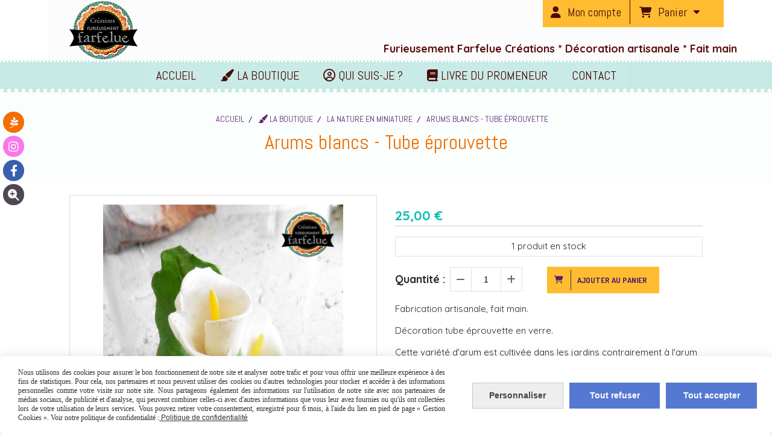

--- FILE ---
content_type: text/html; charset=UTF-8
request_url: https://www.furieusement-farfelue.fr/arums-blancs-tube-eprouvette-f985492.html
body_size: 13787
content:
    <!DOCTYPE html>
    <!--[if IE 7]>
    <html lang="fr" class="ie-inf-9 ie7"> <![endif]-->

    <!--[if IE 8]>
    <html lang="fr" class="ie-inf-9 ie8"> <![endif]-->
    <!--[if lte IE 9]>
    <html lang="fr" class="ie"> <![endif]-->
    <!--[if gt IE 8]><!-->
    <html lang="fr"><!--<![endif]-->
    <head prefix="og: http://ogp.me/ns# fb: http://ogp.me/ns/fb# product: http://ogp.me/ns/product# article: http://ogp.me/ns/article# place: http://ogp.me/ns/place#">
        <!--[if !IE]><!-->
        <script>
            if (/*@cc_on!@*/false) {
                document.documentElement.className += 'ie10';
            }
        </script><!--<![endif]-->
        
    <title>Arums blancs  - Tube éprouvette  - Furieusement-farfelue</title>
    <meta name="description" content="Fabrication artisanale, fait main. 

Décoration tube éprouvette en verre.

Cette variété d&#039;arum est cultivée dans les jardins contrairement à l&#039;arum des bois qui lui est sauvage. Cet extrait d&#039;arums blancs sera...">
    <meta name="keywords" content="arum, arum des bois, arum sauvage, baie rouge,fleur,romantique,éternelle,printemps,arum jardin,Fiole,éprouvette,décorative, décor,miniature,décoration,arum blanc,nature,mamie,dôme,verre,noel,anniversaire,mère,cadeau,amie, femme,fantaisie,maman,bohème,cham">
    <meta http-equiv="Content-Type" content="text/html; charset=UTF-8">
    <link rel="canonical" href="https://www.furieusement-farfelue.fr/arums-blancs-tube-eprouvette-f985492.html"/>
    <meta property="og:url" content="https://www.furieusement-farfelue.fr/arums-blancs-tube-eprouvette-f985492.html"/>
    <meta property="og:type" content="product"/>
    <meta property="og:title" content="Arums blancs  - Tube éprouvette  - Furieusement-farfelue"/>
    <meta property="og:description" content="Fabrication artisanale, fait main. 

Décoration tube éprouvette en verre.

Cette variété d&#039;arum est cultivée dans les jardins contrairement à l&#039;arum des bois qui lui est sauvage. Cet extrait d&#039;arums blancs sera..."/>
    <meta property="og:locale" content="fr"/>

    <meta property="og:image" content="https://www.furieusement-farfelue.fr/images_ms/9/8/6/3/7/98637/boutique/fiole-arum-jardin-w5.jpg"/>
        <meta property="product:availability" content="instock"/>
        <meta property="product:category" content="La nature en miniature "/>
            <meta property="product:price:amount" content="25.00"/>
        <meta property="product:price:currency" content="EUR"/>
        
    <meta property="product:product_link" content="https://www.furieusement-farfelue.fr/arums-blancs-tube-eprouvette-f985492.html"/>

    <link rel="icon" type="image/gif" href="/upload/favicon/98637.gif?1769875225">

    <!-- Stylesheet -->
    <link rel="stylesheet" type="text/css" media="screen" href="/css5234/style_all_designs.css"/>
    <link rel="stylesheet" href="/css5234/panier.css" type="text/css"/>
    <script>
         document.documentElement.className += ' cmonsite-boutique'; 
    </script>
    <link type="text/css" href="/css5234/design/template/boutique/templates.css" rel="stylesheet"/>
        <link rel="stylesheet" type="text/css" href="/css5234/ficheproduit/style-fiche-produit.css">
    <link rel="stylesheet" type="text/css" href="/css5234/ficheproduit/jquery.jqzoom.css">
    <link href="/css5234/design/hotel-datepicker.css" rel="stylesheet" type="text/css">
            <link rel="stylesheet" type="text/css" href="/css5234/design/template/fiche_produits/templates.css"/>
        <script>
            document.documentElement.className += ' cmonsite-ficheproduit';
            document.documentElement.className += ' cmonsite-ficheproduit-1';
            document.documentElement.className += ' cmonsite-boutique';
            document.documentElement.className += ' cmonsite-boutique-1';
        </script>
            <link rel="stylesheet" type="text/css" media="screen" href="/css5234/tinyTips.css"/>
    <link type="text/css" href="/css5234/header_jnformation.css" rel="stylesheet"/>
    <link href="/css5234/jquery.bxslider.css" rel="stylesheet" type="text/css">
    <link href="/css5234/waitMe.css" rel="stylesheet" type="text/css">
    <link href="/css5234/bootstrap-datetimepicker-standalone.css" rel="stylesheet" type="text/css">
    <link href="/css5234/bootstrap-datetimepicker.css" rel="stylesheet" type="text/css">

    <!-- CSS du thème  -->
    <link href="/css5234/styled832series.css" rel="stylesheet"
          type="text/css"/>
    <link href="/css5234/styled833.css"
          rel="stylesheet" type="text/css"/>



    <!-- jQuery -->
    <script src="/js5234/dist/design/jquery-3.min.js"></script>


    <script src="/js5234/dist/jquery.tinyTips.min.js"></script>
        <script src="/js5234/dist/jquery.validationEngine-fr.min.js"></script>
    
    <script src="/js5234/dist/jquery.validationEngine.min.js"></script>
    <script src="/js5234/dist/moment/moment.min.js"></script>
        <script src="/js5234/dist/moment/fr.min.js"></script>
    
    <script src="/js5234/dist/bootstrap-datetimepicker.min.js"></script>

    <script>
        $(document).ready(function () {
            $("#contact, #form1, #form").validationEngine();
            $('a.tTip').css('display', 'block');
            $('a.tTip').tinyTips('light', 'title');
        });
                document.documentElement.className += ' cmonsite-template';
        
        var CookieScripts = typeof CookieScripts === "undefined" ? {user: {}, job: []} : CookieScripts;
    </script>


                            <script>
                                var CookieScripts = typeof CookieScripts === "undefined" ? {
                                    user: {},
                                    job: []
                                } : CookieScripts;

                                CookieScripts.user.multiplegtagUa = CookieScripts.user.multiplegtagUa || [];

                                CookieScripts.job.push('multiplegtag');

                                                                CookieScripts.user.multiplegtagUa.push({
                                    'ua': "G-YBBQYWP6P4",
                                    'options': {}
                                });
                                
                                
                                CookieScripts.user.gtagMore = function () {
                                }
                            </script>
                                        <script type="text/javascript">
                var _paq = window._paq = window._paq || [];
                _paq.push(['setCustomDimension', 1, 'www.furieusement-farfelue.fr']);

                /* tracker methods like "setCustomDimension" should be called before "trackPageView" */
                _paq.push(['trackPageView']);
                _paq.push(['enableLinkTracking']);
                (function () {
                    var u = "//www.cmadata.fr/analytics/";
                    _paq.push(['setTrackerUrl', u + 'matomo.php']);
                    _paq.push(['setSiteId', '2']);
                    var d = document, g = d.createElement('script'), s = d.getElementsByTagName('script')[0];
                    g.type = 'text/javascript';
                    g.async = true;
                    g.src = u + 'matomo.js';
                    s.parentNode.insertBefore(g, s);
                })();
            </script>
            


    <!-- Google Font -->
    <link rel="preconnect" href="https://fonts.googleapis.com">
    <link rel="preconnect" href="https://fonts.gstatic.com" crossorigin>
    <link href="https://fonts.googleapis.com/css2?family=Quicksand:wght@400;700&family=Noto+Sans+SC:wght@400;700&family=Manrope:wght@400;700&family=Caveat:wght@400;700&family=Patrick+Hand:wght@400&family=Open+Sans:wght@400;700&family=Josefin+Sans:wght@400;700&family=Oxygen:wght@400;700&family=Heebo:wght@400;700&family=Mulish:wght@400;700&family=Yanone+Kaffeesatz:wght@400;700&family=Abel:wght@400&display=swap" rel="stylesheet">

    <!-- BxSlider -->
    <script type='text/javascript'
            src='/js5234/dist/jquery.bxSlider.min.js'></script>

    <!-- Height Align -->
    <script src="/js5234/dist/design/jquery.heightalign.min.js"></script>


    <script type="text/javascript" src="/js5234/dist/fancybox/jquery.fancybox.min.js"></script>
    <script type="text/javascript" src="/js5234/dist/fancybox/jquery.easing-1.3.min.js"></script>
    <script type="text/javascript" src="/js5234/dist/fancybox/jquery.mousewheel-3.0.6.min.js"></script>
    <script>
        var BASEURL = "https://www.cmonsite.fr/",
            book = "98637",
            id_serie = 832,
            id_design = 833;
    </script>
    <script type="text/javascript" src="/js5234/dist/design/minisite_cross.min.js"></script>

    <link rel="stylesheet" href="/css5234/fancybox/jquery.fancybox.css" type="text/css" media="screen"/>

    <!-- Optionally add helpers - button, thumbnail and/or media -->
    <link rel="stylesheet" href="/css5234/fancybox/helpers/jquery.fancybox-buttons.css" type="text/css" media="screen"/>
    <script type="text/javascript" src="/js5234/dist/fancybox/helpers/jquery.fancybox-buttons.min.js"></script>
    <script type="text/javascript" src="/js5234/dist/fancybox/helpers/jquery.fancybox-media.min.js"></script>

    <link rel="stylesheet" href="/css5234/fancybox/helpers/jquery.fancybox-thumbs.css" type="text/css" media="screen"/>

    <script type="text/javascript" src="/js5234/dist/fancybox/helpers/jquery.fancybox-thumbs.min.js"></script>


    <script type="text/javascript">
            var flagnewsletter = 0,
                newsletter_actif = 0,
                show_popin_newsletter = false;    </script>

<script type="text/javascript" src="/js5234/design/masonry.pkgd.min.js" ></script>

<!-- CSS de personnalisation design  -->
<link rel="stylesheet" href="/css5234/98637-833-832-557/style_perso.css" type="text/css" id="style-editor-perso" class="style-editor-perso-design" />
<link rel="stylesheet" href="/css5234/98637-ficheproduit-description-985492-560/style_perso_by_page.css" type="text/css" class="style-editor-perso-content" id="style-editor-perso-page"/><link rel="stylesheet" href="/css5234/98637-footer-0-560/style_perso_by_page.css" type="text/css" class="style-editor-perso-content" id="style-editor-perso-footer"/>

<!-- Variable Javascript utiles -->
<script>
    var timer = 6000 ;
</script>


        <meta name="viewport" content="width=device-width, initial-scale=1">
    </head>
    <body
    oncontextmenu='return false'    class="theme cmonsite-panier-3 cmonsite-fluxpanier-1 body-832series body-833styled page-fiche_produit page-fiche_produit-985492">
                <link rel="stylesheet" href="/css/sidebar-menu.css?5234" type="text/css" media="screen"/>
        <style>
#minisite-sidebar ul li a.social-sidebar-p-1,
#minisite-sidebar ul li a.social-sidebar-p-1 span,
#minisite-sidebar ul li a.social-sidebar-p-1 span:before
{background:#f26e06;}
#minisite-sidebar ul li a.social-sidebar-p-2,
#minisite-sidebar ul li a.social-sidebar-p-2 span,
#minisite-sidebar ul li a.social-sidebar-p-2 span:before
{background:#f976ec;color:#ffffff;}
#minisite-sidebar ul li a.social-sidebar-p-3,
#minisite-sidebar ul li a.social-sidebar-p-3 span,
#minisite-sidebar ul li a.social-sidebar-p-3 span:before
{background:#3960ad;color:#ffffff;}
#minisite-sidebar ul li a.social-sidebar-p-4,
#minisite-sidebar ul li a.social-sidebar-p-4 span,
#minisite-sidebar ul li a.social-sidebar-p-4 span:before
{background:#4e4752;color:#faf7fa;}</style><aside id="minisite-sidebar" class="pos-left circle small label-fancy "><ul><li>
<a class="social-sidebar-p-1" href="/livre.html"  target="_blank" rel="nofollow">
<i class="fa fa-pagelines"></i> <span>Livre du promeneur</span>
</a>
</li>
<li>
<a class="social-sidebar-p-2" href="https://www.instagram.com/furieusement.farfelue/"  target="_blank" rel="nofollow">
<i class="fa fa-instagram"></i> <span>Instagram</span>
</a>
</li>
<li>
<a class="social-sidebar-p-3" href="https://www.facebook.com/Furieusement-Farfelue-1531353367083611/"  target="_blank" rel="nofollow">
<i class="fa fa-facebook"></i> <span>Facebook</span>
</a>
</li>
<li>
<a class="social-sidebar-p-4" href="/search.php"  target="_blank" rel="nofollow">
<i class="fa fa-search-plus"></i> <span>Recherche</span>
</a>
</li>
</ul></aside>
<div id="main-conteneur"  itemprop="mainEntityOfPage" itemscope itemtype="https://schema.org/WebPage">
        <!-- Banniere Header -->
    <header role="banner" class="banniere header_p">
        <div class="header-conteneur">
            <div class="close-menu"></div>
                    <div id="blocContent">
            <div id="headercontent" class="header_live_edit slogan_live_edit ">
                                    <a class="logo" href="/" id="logo" rel="home">
                        <img class="img-logo" src="/img_s2/98637/logo/logo-carte-coul2-copie.png" alt="furieusement-farfelue.fr"/>
                    </a>
                
                <div class="container-slogan">
                    <div class="slogan_p slogan"><h1 style="text-align:right;"><span style="font-size:18px;font-family:Quicksand;color:#5a0b0b;">Furieusement Farfelue Créations * Décoration artisanale * Fait main<br></span></h1></div>
                </div>

                    <div class="template-panier template-panier-3">
        <div class="bloc-connexion-panier">
                            <div class="connexion">
                    <p><a href="/profile/account.php"><span>Mon compte</span></a></p>
                </div>
                
            <div id="panier" class="panier_p border_p template-panier-bouton">
                <div id="header-panier" class="panier_titre"><i class="fa fa-shopping-cart panier_titre"></i>
                    <span class="panier_text">
                        Panier                        &nbsp;<a class="paniertoggle panier_p" href="#"><i class="fa panier_titre" aria-hidden="true"></i></a>
                    </span>
                </div>
                <span id="notificationsLoader"></span>
                <div id="paniercontent" class="panier_p panier_content_p">
                    <div id="paniertable" class="panier_p">

                    </div>
                    <div id="paniercommande">
                        <div class="totalpanier"></div>
                        <div class="ajout_panier">
                                                        <a href="/paniercommande.php" class="button bouton">Effectuer la commande</a>
                        </div>
                    </div>
                </div>
            </div>
        </div>
    </div>
                </div>
        </div>
                <div class="menu navigation_p menu-principal">
            <nav id="nav-principal" class="menu-principal"><!--
            -->
            <ul class="">
                                    <li
                            class="p-accueil navigation_button_p   ">
                        <a  href="/"
                                                                                     class="navigation_link_p">
                            <span>
                                                                Accueil                            </span>
                        </a>
                                            </li>
                                        <li
                            class="has_picto p-295439 navigation_button_p   hasDropdown">
                        <a  href="/la-boutique-p295439.html"
                                                                                     class="navigation_link_p">
                            <span>
                                <i class="fa fa-paint-brush"></i>                                La boutique                            </span>
                        </a>
                        <span class="dropDown navigation_link_p  " ></span><!--
            -->
            <ul class="menu__dropdown">
                                    <li
                            class="actif b-33563  sous_navigation_button_p ">
                        <a  href="/la-nature-en-miniature-b33563.html"
                                                                                     class="actif sous_navigation_link_p">
                            <span>
                                                                La nature en miniature                             </span>
                        </a>
                                            </li>
                                        <li
                            class="b-72812  sous_navigation_button_p ">
                        <a  href="/terres-sauvages-b72812.html"
                                                                                     class="sous_navigation_link_p">
                            <span>
                                                                Terres Sauvages                             </span>
                        </a>
                                            </li>
                                        <li
                            class="b-170388  sous_navigation_button_p ">
                        <a  href="/monde-bucolique-en-cloche-b170388.html"
                                                                                     class="sous_navigation_link_p">
                            <span>
                                                                Monde bucolique en cloche                            </span>
                        </a>
                                            </li>
                                        <li
                            class="b-82680  sous_navigation_button_p ">
                        <a  href="/les-secrets-de-la-foret-b82680.html"
                                                                                     class="sous_navigation_link_p">
                            <span>
                                                                Les secrets de la forêt                            </span>
                        </a>
                                            </li>
                                        <li
                            class="b-33770  sous_navigation_button_p ">
                        <a  href="/sur-un-fil-b33770.html"
                                                                                     class="sous_navigation_link_p">
                            <span>
                                                                Sur un fil                             </span>
                        </a>
                                            </li>
                                        <li
                            class="b-33769  sous_navigation_button_p ">
                        <a  href="/illustrations-b33769.html"
                                                                                     class="sous_navigation_link_p">
                            <span>
                                                                Illustrations                            </span>
                        </a>
                                            </li>
                                        <li
                            class="b-166123  sous_navigation_button_p ">
                        <a  href="/bon-cadeau-a-offrir-b166123.html"
                                                                                     class="sous_navigation_link_p">
                            <span>
                                                                Bon-cadeau à offrir                            </span>
                        </a>
                                            </li>
                                </ul><!--
            -->                    </li>
                                        <li
                            class="has_picto p-212751 navigation_button_p   ">
                        <a  href="/qui-suis-je-p212751.html"
                                                                                     class="navigation_link_p">
                            <span>
                                <i class="fa fa-user-circle-o"></i>                                Qui suis-je ?                            </span>
                        </a>
                                            </li>
                                        <li
                            class="has_picto p-livreor navigation_button_p   ">
                        <a  href="/livre.html"
                                                                                     class="navigation_link_p">
                            <span>
                                <i class="fa fas fa-book"></i>                                Livre du promeneur                            </span>
                        </a>
                                            </li>
                                        <li
                            class="p-contact navigation_button_p   ">
                        <a  href="/contact.html"
                                                                                     class="navigation_link_p">
                            <span>
                                                                Contact                            </span>
                        </a>
                                            </li>
                                </ul><!--
            --><!--
            --></nav>
        </div>
                </div>
    </header>
    


    <div class="wrapper-content">
                        <div id="wrapper" class="wrapper content_p">

            
                        <div class="content_p side-content">

                <section class="links_p content content_p col-md-12">
                <div id="bloc-fil-title">
            <script type="application/ld+json">{"@context":"https://schema.org","@type":"BreadcrumbList","itemListElement":[{"@type":"ListItem","name":"Accueil","item":{"@type":"Thing","url":"/","name":"Accueil","@id":"accueil"},"position":1},{"@type":"ListItem","name":"La boutique","item":{"@type":"Thing","url":"/la-boutique-p295439.html","name":"La boutique","@id":"la-boutique-la-boutique-p295439-html"},"position":2},{"@type":"ListItem","name":"La nature en miniature ","item":{"@type":"Thing","url":"/la-nature-en-miniature-b33563.html","name":"La nature en miniature ","@id":"la-nature-en-miniature-la-nature-en-miniature-b33563-html"},"position":3},{"@type":"ListItem","name":"Arums blancs  - Tube éprouvette ","item":{"@type":"Thing","url":"/arums-blancs-tube-eprouvette-f985492.html","name":"Arums blancs  - Tube éprouvette ","@id":"arums-blancs-tube-prouvette-arums-blancs-tube-eprouvette-f985492-html"},"position":4}]}</script>        <nav class="nav-static-breadcrumb arianne secondaire links_p">
            <ul class="clearfix">
                                <li class="no-picto">
                    <a href="/" class="sous_navigation_link_p">
                        <span>
                            <i class=""></i>
                            <span class="text"
                                  itemprop="name" >
                                Accueil                            </span>
                        </span>
                    </a>
                </li>
                                        <li class="has-picto">
                            <a class="sous_navigation_link_p "
                               href="/la-boutique-p295439.html">
                                <span>
                                    <i class="fa fa-paint-brush"></i>
                                    <span class="text">
                                        La boutique                                    </span>
                                </span>
                            </a>
                        </li>
                                                <li class="no-picto">
                            <a class="sous_navigation_link_p "
                               href="/la-nature-en-miniature-b33563.html">
                                <span>
                                    <i class=""></i>
                                    <span class="text">
                                        La nature en miniature                                     </span>
                                </span>
                            </a>
                        </li>
                        
                                            <li class="no-picto actif" >
                                <a class="sous_navigation_link_p actif"
                                   href="/arums-blancs-tube-eprouvette-f985492.html">
                                <span>
                                    <i class=""></i>
                                    <span class="text">
                                        Arums blancs  - Tube éprouvette                                     </span>
                                </span>
                                </a>
                            </li>
                                        </ul>
        </nav>
        <div class="clearfix"></div>
            <h1 class="title_section border_p border_titre_p">
            Arums blancs  - Tube éprouvette         </h1>
    </div>


<div id="content_full" class="template_fiche_produit template_fiche_produit_1">
    <div id="fiche-produit" itemscope itemtype="https://schema.org/Product">
        <link itemprop="url" href="/arums-blancs-tube-eprouvette-f985492.html"
              rel="author"/>
        <span itemprop="productID" class="hide">
            985492-arums-blancs-tube-eprouvette        </span>
        <div class="top_fiche product-type__classical block_unique_product" data-id-product="985492">

            <!-- Images produit -->
            <div class="wrap-images">
                <div class="grande-image ">
                    <div class="container-etiquette">
                                            </div>
                                            <a
                                href="/img_s1/98637/boutique/fiole-arum-jardin-w5.jpg"
                                class="image-zoom productImageWrap"
                                id="productImageWrapID_985492"
                                title=""
                                rel="gal1">
                            <img
                                    class="imgZoomPad "
                                    itemprop="image"
                                    data-fancybox-group="fiche-produit"
                                    src="/img_s1/98637/boutique/fiole-arum-jardin-w5.jpg"
                                    title=""
                                    alt="Arums blancs  - Tube éprouvette ">
                                                    </a>
                                        </div>
                <!-- end grande-image -->
                
                    <div class="previews">
                                                        <a href="/img_s1/98637/boutique/fiole-arum-jardin-w5.jpg"
                                   rel="group_image"></a>
                                                                <a href="/img_s1/98637/boutique/fiole-arum-jardin-w3.jpg"
                                   rel="group_image"></a>
                                                                <a href="/img_s1/98637/boutique/fiole-arum-jardin-w4.jpg"
                                   rel="group_image"></a>
                                                                <a href="/img_s1/98637/boutique/fiole-arum-jardin-w6.jpg"
                                   rel="group_image"></a>
                                                                <a href="/img_s1/98637/boutique/clic-photo_2_1_1_1_1_2_1.jpg"
                                   rel="group_image"></a>
                                                        <div class="swiper">
                            <div class="swiper-button-prev"></div>
                            <div class="list-previews swiper-wrapper" id="sliderImagePreviews">
                                                                            <div class="swiper-slide">
                                                <a
                                                        id="product-link-img-2260002"
                                                        data-type="image"
                                                        data-image="/img_s1/98637/boutique/fiole-arum-jardin-w5_mini.jpg"
                                                        data-zoom-image="/img_s1/98637/boutique/fiole-arum-jardin-w5.jpg"
                                                        href="/img_s1/98637/boutique/fiole-arum-jardin-w5.jpg">

                                                     <span class="img-square">
                                                        <span class="img-square__content">
                                                            <img src="/img_s1/98637/boutique/fiole-arum-jardin-w5_mini.jpg" alt="Arums blancs  - Tube éprouvette ">
                                                        </span>
                                                    </span>
                                                </a>
                                            </div>
                                                
                                                                                <div class="swiper-slide">
                                                <a
                                                        id="product-link-img-2260000"
                                                        data-type="image"
                                                        data-image="/img_s1/98637/boutique/fiole-arum-jardin-w3_mini.jpg"
                                                        data-zoom-image="/img_s1/98637/boutique/fiole-arum-jardin-w3.jpg"
                                                        href="/img_s1/98637/boutique/fiole-arum-jardin-w3.jpg">

                                                     <span class="img-square">
                                                        <span class="img-square__content">
                                                            <img src="/img_s1/98637/boutique/fiole-arum-jardin-w3_mini.jpg" alt="Arums blancs  - Tube éprouvette ">
                                                        </span>
                                                    </span>
                                                </a>
                                            </div>
                                                
                                                                                <div class="swiper-slide">
                                                <a
                                                        id="product-link-img-2260001"
                                                        data-type="image"
                                                        data-image="/img_s1/98637/boutique/fiole-arum-jardin-w4_mini.jpg"
                                                        data-zoom-image="/img_s1/98637/boutique/fiole-arum-jardin-w4.jpg"
                                                        href="/img_s1/98637/boutique/fiole-arum-jardin-w4.jpg">

                                                     <span class="img-square">
                                                        <span class="img-square__content">
                                                            <img src="/img_s1/98637/boutique/fiole-arum-jardin-w4_mini.jpg" alt="Arums blancs  - Tube éprouvette ">
                                                        </span>
                                                    </span>
                                                </a>
                                            </div>
                                                
                                                                                <div class="swiper-slide">
                                                <a
                                                        id="product-link-img-2260003"
                                                        data-type="image"
                                                        data-image="/img_s1/98637/boutique/fiole-arum-jardin-w6_mini.jpg"
                                                        data-zoom-image="/img_s1/98637/boutique/fiole-arum-jardin-w6.jpg"
                                                        href="/img_s1/98637/boutique/fiole-arum-jardin-w6.jpg">

                                                     <span class="img-square">
                                                        <span class="img-square__content">
                                                            <img src="/img_s1/98637/boutique/fiole-arum-jardin-w6_mini.jpg" alt="Arums blancs  - Tube éprouvette ">
                                                        </span>
                                                    </span>
                                                </a>
                                            </div>
                                                
                                                                                <div class="swiper-slide">
                                                <a
                                                        id="product-link-img-2259975"
                                                        data-type="image"
                                                        data-image="/img_s1/98637/boutique/clic-photo_2_1_1_1_1_2_1_mini.jpg"
                                                        data-zoom-image="/img_s1/98637/boutique/clic-photo_2_1_1_1_1_2_1.jpg"
                                                        href="/img_s1/98637/boutique/clic-photo_2_1_1_1_1_2_1.jpg">

                                                     <span class="img-square">
                                                        <span class="img-square__content">
                                                            <img src="/img_s1/98637/boutique/clic-photo_2_1_1_1_1_2_1_mini.jpg" alt="Arums blancs  - Tube éprouvette ">
                                                        </span>
                                                    </span>
                                                </a>
                                            </div>
                                                
                                                                </div>
                            <div class="swiper-button-next"></div>
                        </div>
                    </div>
                                </div>
            <!-- end wrap-images -->

            <!-- Informations produit -->
            

            <div class="wrap-description sans-declinaison">
                                <div class="row block-fiche-titre-brand">
                    <div class="col s12 block-fiche-titre">
                                                    <span itemprop="name">Arums blancs  - Tube éprouvette </span>
                                            </div>
                                    </div>
                                                



                                    <div itemprop="offers" itemscope
                         itemtype="https://schema.org/Offer">
                        <link itemprop="url"
                              href="/arums-blancs-tube-eprouvette-f985492.html"
                              rel="author"/>
                        <meta itemprop="priceCurrency"
                              content="EUR"></meta>
                                                        <link itemprop="availability" href="https://schema.org/InStock" />
                                                    <div class="pro-pannier">
                            <div class="information_stock"></div>
                            
                            <div class="notification_product"></div>

                            <div class="ajouter-panier block-price without-promotion withoutAttr ">
                                                                            <p class="prix">
                                                <span itemprop="priceValidUntil" class="hide"
                                                      content="2027-01-31T00:00:00+0100"></span>
                                                <span
                                                        class="prixprod"><span class="impact_price" itemprop="price" 
content="25.00">25,00</span> €</span>
                                                <span class="prixmention"></span>
                                            </p>
                                                                        </div>


                            
                            


                            
                                        <p class="stock"
                                           style="">
                                            <span>1</span>
                                            produit en stock                                        </p>
                                        
                                <div class="bloc-quantite">
                                                                            <label>Quantit&eacute;                                            :</label>

                                        <div class="bloc-bt-quantity">
                                            <div class="less-quantity bt-quantity"></div>
                                            <input type="text" value="1" size="1"
                                                   data-minimal-quantity="1"
                                                   name="quantity_985492"
                                                   class="quantite input_quantity">
                                            <div class="add-quantity bt-quantity"></div>
                                        </div>
                                                                    </div>

                                <div class="ajouter-panier block-addbasket withoutAttr ">
                                                                                <a href="#" id="produit_985492"
                                               class="addbasket button">
                                                <i class="fa fa-shopping-cart"></i>
                                                <span>Ajouter au panier </span>
                                            </a>
                                                                        </div>
                                

                        </div>


                    </div>
                
                <p class="description" itemprop="description">
                    Fabrication artisanale, fait main. <br />
<br />
Décoration tube éprouvette en verre.<br />
<br />
Cette variété d&#039;arum est cultivée dans les jardins contrairement à l&#039;arum des bois qui lui est sauvage. Cet extrait d&#039;arums blancs sera ... (Suite description détaillée).                </p>

                                <div class="block-shipping" ><p><i class="fa fa-arrow-right"></i> <span class="msg-shiping">Livraison estimée à votre domicile entre 3 à 10 jours ouvrés.</span></p></div>

                
                
                
                <p class="details-ficheprod">
                                    </p>
                
                    <div class="sociaux">


                        
                        
                                                    <div class="fb-like"
                                 data-href="https://www.furieusement-farfelue.fr/arums-blancs-tube-eprouvette-f985492.html"
                                 data-width=""
                                 data-layout="button_count" data-action="like" data-size="small"
                                 data-share="false"></div>
                            
                                                    <div class="fb-share-button"
                                 data-href="https://www.furieusement-farfelue.fr/arums-blancs-tube-eprouvette-f985492.html"
                                 data-layout="button_count">
                            </div>

                            

                    </div>

                            </div>
            <!-- end wrap-description -->
            <div class="clearfix"></div>
        </div>
        <!-- end top-fiche -->

        
            <!-- Description détaillée du produit-->
            <div class="wrap-details bloc-description-detaille" id="savoirplus">
                <div class="h4">
                    <span>
                        Description                    </span>
                </div>
                <div class="details">
                                        <div class="contenu-editable contenu-editable-ficheproduit-description-985492"><div class="row">
<div class="s12 col widget-col">
<div class="widget widget-texte">
<div class="widget-texte-content">
<div class="table-responsive">
<table style="width: 914px; margin: 0px auto; height: 328px;">
<tbody>
<tr style="height: 39px;">
<td style="width: 57px; height: 39px;"><span style="font-family: helvetica; font-size: 14px;"> </span></td>
<td style="width: 496.967px; height: 39px;">
<p><span style="font-size: 15px; font-family: Quicksand;">(suite)... vous ravir par sa florisson tout au long de l'année. Une création éternellement jolie. <br /></span></p>
<p><span style="font-family: Quicksand; font-size: 15px;">Les éprouvettes sont à caractère unique car les décors sont fabriqués à la main, il existe quelques différences minimes entre chaque exemplaire. Les photographies sont faites à partir d'un seul exemplaire.</span></p>
<p><span style="font-size: 15px; font-family: Quicksand;"><strong>Dimensions :<br /></strong>Diamètre 3 cm<br />Hauteur 6,5 cm<br /></span></p>
</td>
<td style="width: 352.033px; height: 39px;"><span style="font-family: Quicksand; font-size: 15px;"><img src="/uploaded/98637/fait-main2.jpg" style="float: right;" width="110" height="123" /><img src="/uploaded/98637/non-enfant2.jpg" style="float: right;" width="130" height="118" /></span></td>
</tr>
<tr style="height: 61px;">
<td style="width: 57px; height: 61px;"><span style="font-family: helvetica; font-size: 14px;"> </span></td>
<td style="width: 851px; height: 61px;" colspan="2"><span style="font-size: 15px; font-family: Quicksand;"><strong>Matériaux : <br /></strong>Contenant : verre et bouchon liège.<br />Décors : matériaux divers (Pâtes, flocage, acrylique etc...)<br /></span></td>
</tr>
<tr style="height: 83px;">
<td style="width: 57px; height: 83px;"><span style="font-family: helvetica; font-size: 14px;"> </span></td>
<td style="width: 851px; height: 83px;" colspan="2">
<p><span style="font-family: Quicksand; font-size: 15px;"><strong>Précautions d'entretien :<br /></strong>Éviter les chocs, le dôme est en verre.<br />Ne pas les passer sous l’eau.<br />Éviter l'exposition prolongée au soleil. </span></p>
</td>
</tr>
<tr style="height: 85px;">
<td style="width: 57px; height: 85px;"><span style="font-family: helvetica; font-size: 14px;"> </span></td>
<td style="width: 851px; height: 85px;" colspan="2">
<p><span style="font-family: Quicksand; font-size: 15px;"> <span style="color: #ff6600;"><span style="color: #333399;"><span style="color: #e35c02;"> <i class="fa"></i>  Ce produit n'est pas un jouet et ne convient pas à un enfant.</span><br /> <span style="color: #0957ab;">Consulter les "<a style="color: #0957ab;" href="/cgv-p205962.html" target="_blank" rel="noopener noreferrer">Conditions générales de vente</a>" (Art. conditions de vente)</span>.<br /><br /></span></span><strong><span class="wbreak">Emballage cartonné et soigné</span></strong></span></p>
</td>
</tr>
<tr style="height: 52px;">
<td style="width: 57px; height: 52px;"><span style="font-family: helvetica; font-size: 14px;"> </span></td>
<td style="width: 851px; height: 52px;" colspan="2"><span style="font-size: 15px; font-family: Quicksand;"><strong>Furieusement Farfelue Créations - Marque déposée - Reproduction interdite.</strong><br />Créations protégées par le Code de la Propriété Intellectuelle.<br />Tous les visuels sont la propriété de Furieusement Farfelue Créations et ne peuvent être utilisés sans son accord.</span></td>
</tr>
</tbody>
</table>
</div>
<p> </p>
</div>
</div>
</div>
</div></div>
                                    </div>
            </div>
            <!-- end description détaillée du produit-->
        
        <!-- Commentaires produit-->
                    <div class="wrap-details bloc-avis-clients content-cmonsite" id="produit-comment">
                <div class="h4">
                    <span>
                        Avis clients                    </span>
                                    </div>
                <div class="details-avis">
                    <div class="clearfix">
                                                    <div class="center">
                                <p>Soyez le premier à donner votre avis !</p>
                            </div>
                            <div class="pull-right">
                                <p>
                                    <a href="#addcomment" class="button" style="float: none;"><i
                                                class="fa fa-comment"></i> Donner votre avis                                    </a>                                 </p>
                            </div>
                        
                    </div>

                    <div style="margin-top:35px;">
                                            </div>

                    <!-- Ajout commentaires-->
                                        <div class="row">
                        <div id="addcomment" class="col container-comment" style="margin-top:10px;margin-bottom:10px;">
                            <div style="box-shadow: 0 0 3px #bbb;border: 1px solid #CCCCCC;padding: 20px;">
                                <div id="entete">
                                    <div class="h4">Laisser un avis</div>

                                    <div style="margin-top:10px;margin-bottom:10px;">Votre adresse de messagerie ne sera pas publiée.</div>
                                </div>
                                <div class="clearfix"></div>

                                <form action="#produit-comment" method="post">
                                    <div id="formulaire" class="row">
                                        <div class="form-group col s5">
                                            <label>Email                                                : </label>
                                            <input type="text"
                                                   value=""
                                                   name="email"
                                                   class="form-control "/>
                                        </div>

                                        <div class="form-group col s5">
                                            <label>Nom                                                : </label>
                                            <input type="text"
                                                   value=""
                                                   name="nom"
                                                   class="form-control "/>
                                        </div>

                                        <div class="form-group col s2">
                                            <label>Note                                                : </label>
                                            <select style="width:70px;" name="note" class="form-control">
                                                                                                    <option >5</option>
                                                                                                    <option >4</option>
                                                                                                    <option >3</option>
                                                                                                    <option >2</option>
                                                                                                    <option >1</option>
                                                                                                    <option >0</option>
                                                                                            </select>
                                        </div>

                                        <div class="form-group  col s12">
                                            <label>Message                                                : </label>
                                            <textarea name="message"
                                                      class="form-control "></textarea>
                                        </div>


                                        <div class="center  col s12">
                                                                                        <div class="google-recaptcha" data-sitekey="6LfoqL8pAAAAANUx4ACRAsxfeV410YjXNobqNT4v"
                                                 data-size="invisible"></div>
                                            <button name="add_commentaire" type="submit" class="button border_p">
                                                <i class="fa fa-check"></i> Envoyer                                            </button>
                                        </div>



                                                                                    <div class="form-group col s12">
                                                <div class="law-computer-and-freedoms">
                                                    <div class="help-block">Seul le nom et l'adresse mail sont n&#233;c&#233;ssaire pour publier un avis. Votre adresse mail ne sera pas affich&#233;e sur l'avis.Vous devez &#233;galement accepter que vos donn&#233;es &#224; caract&#232;re personnel fassent l'objet d'un traitement informatique uniquement pour ajouter le message sur le site furieusement-farfelue.fr Il vous est &#233;galement possible &#224; tout moment de demander la suppression de votre avis en me contactant via le formulaire "contact" ou bien par mail : <a href="/cdn-cgi/l/email-protection" class="__cf_email__" data-cfemail="c4a7abaab0a5a7b0eaa2b1b6ada1b1b7a1a9a1aab0eaa2a5b6a2a1a8b1a184a3a9a5ada8eaa7aba9">[email&#160;protected]</a>. Votre avis sera valid&#233; apr&#232;s lecture, ce qui entrainera sa publication. Furieusement farfelue se r&#233;serve le droit de ne pas valider les avis litigieux ou &#224; caract&#232;res diffamatoires.</div>
                                                </div>
                                            </div>
                                            
                                    </div>
                                </form>

                                                                <div class="clearfix"></div>
                            </div>
                        </div>
                    </div>
                </div>

            </div>
                <!-- end commentaires produit-->
    </div>
    <!-- Produits associés-->
            <div class="wrap-details bloc-suggestions">
            <p class="h4">
                <span>Vous aimerez &eacute;galement</span>
            </p>
                                <div class="widget-product-slider"
                         style="--slides-per-view: 3; --autoplay: false; --slides-space-between: 30;">
                        <div class="template_boutique border_p template_boutique_1 template_boutique_all">
                            <div class="content_list_product">
                                <div class="swiper content-product-slider content-product-slider-1 product-slider-swiper"
                                     id="product-slider-swiper-505848">
                                    <div class="content-products mode-boutique swiper-wrapper">
<div data-id-product="227526" class="produits produit_galerie_border_p block_unique_product produit_galerie_background_p colorpicker_produit_galerie_texte_p swiper-slide" ><div class="productImageWrap" id="productImageWrapID_227526"><a class="produits-bloc-image" href="/mini-decoration-fleur-rose-f227526.html" title="Fabrication artisanale, fait main. 
Fiole de décoration miniature fleur rose éternelle pour décorer une entrée de maison, un petit coin de votre salon, votre bureau.
Une idée originale à offrir. (Suite description détaillée)." ><span class="img-square"><span class="img-square__content"><img class="" alt="Mini décoration - Fleur Rose" src="/img_s1/98637/boutique/fiole-ros3tweb_mini.jpg" data-img-secondary="/img_s1/98637/boutique/fiole-ros2tweb_mini.jpg"/></span></span></a><a href="/mini-decoration-fleur-rose-f227526.html" class="zoom produit_galerie_background_p" title="Fabrication artisanale, fait main. 
Fiole de décoration miniature fleur rose éternelle pour décorer une entrée de maison, un petit coin de votre salon, votre bureau.
Une idée originale à offrir. (Suite description détaillée)." ><div class="zoom-inner"></div></a></div><div class="productContentWrap"><span class="produit_galerie_border_p"></span><h3 class="nomprod"><a class="nomprod_link" href="/mini-decoration-fleur-rose-f227526.html">Mini décoration - Fleur Rose</a></h3><p class="desc">Fabrication artisanale, fait main. 
Fiole de décoration miniature fleur rose éternelle pour décorer une entrée de maison, un petit coin de votre salon, votre bureau.
Une idée originale à offrir. (Suite description détaillée).</p><p class="prix" ><span class="prix__block"><span class="prixprod"><span class="impact_price" content="23.00">23,00</span> € </span></span><span class="prixmention"></span></p><p class="attr"></p>

<div class="block-btn-addbasket"><a href="#" data-id_product="227526" class="addbasket bouton produit_galerie_border_p button"><div class="inside-addbasket"><span><i class="fa fa-shopping-cart"></i>Ajouter au panier</span></div></a></div></div><div class="container-etiquette "></div></div><div data-id-product="843093" class="produits produit_galerie_border_p block_unique_product produit_galerie_background_p colorpicker_produit_galerie_texte_p swiper-slide" ><div class="productImageWrap" id="productImageWrapID_843093"><a class="produits-bloc-image" href="/tube-eprouvette-champignon-f843093.html" title="Fabrication artisanale, fait main. 
Tube éprouvette de décoration - champignon 
Extrait d&#039;une ballade en forêt pour décorer la maison, un petit coin de salon, bureau...
Une idée originale à offrir. (Suite description détaillée).
" ><span class="img-square"><span class="img-square__content"><img class="" alt="Tube éprouvette - Champignon" src="/img_s1/98637/boutique/fiole-eprouvette-champignon-web2_mini.jpg" data-img-secondary="/img_s1/98637/boutique/fiole-eprouvette-champignon-web4_mini.jpg"/></span></span></a><a href="/tube-eprouvette-champignon-f843093.html" class="zoom produit_galerie_background_p" title="Fabrication artisanale, fait main. 
Tube éprouvette de décoration - champignon 
Extrait d&#039;une ballade en forêt pour décorer la maison, un petit coin de salon, bureau...
Une idée originale à offrir. (Suite description détaillée).
" ><div class="zoom-inner"></div></a></div><div class="productContentWrap"><span class="produit_galerie_border_p"></span><h3 class="nomprod"><a class="nomprod_link" href="/tube-eprouvette-champignon-f843093.html">Tube éprouvette - Champignon</a></h3><p class="desc">Fabrication artisanale, fait main. 
Tube éprouvette de décoration - champignon 
Extrait d'une ballade en forêt pour décorer la maison, un petit coin de salon, bureau...
Une idée originale à offrir. (Suite description détaillée).
</p><p class="prix" ><span class="prix__block"><span class="prixprod"><span class="impact_price" content="25.00">25,00</span> € </span></span><span class="prixmention"></span></p><p class="attr"></p>

<div class="block-btn-addbasket"><a href="#" data-id_product="843093" class="addbasket bouton produit_galerie_border_p button"><div class="inside-addbasket"><span><i class="fa fa-shopping-cart"></i>Ajouter au panier</span></div></a></div></div><div class="container-etiquette "></div></div></div>
                                    <div class="swiper-pagination"></div>
                                </div>
                                <div class="swiper-button-prev"></div>
                                <div class="swiper-button-next"></div>
                            </div>
                        </div>
                    </div>
                    
        </div>
        <!-- end produits associés-->

</div><!-- end fiche-produit -->
<script data-cfasync="false" src="/cdn-cgi/scripts/5c5dd728/cloudflare-static/email-decode.min.js"></script><script>
    var trigger_product_link_img = false,
        trigger_product_link_img_attribute = false;
        var devise = '€',
        basePrice = 25.00,
        basePricePromo = 25.00,
        msg_shiping_stock = "Livraison estimée à votre domicile entre 3 à 10 jours ouvrés.",
        msg_shiping_hors_stock = " ",
        show_stock = "1",
        msg_out_of_stock = "Article hors stock",
        id_client_group = 0,
        declinaisons = {},
        specificPrices = {"985492":[]},
        showPriceTaxExcl = false;
</script>
                </section>
            </div><!-- end content -->
        </div>
    </div>

    <!-- footer -->
        <footer class="links_p footer_p" id="footer">
        <div id="top_fleche"><a href="#" class="fleche_top_site"></a></div>
        <div id="pub"><!--
            -->            <div class="contenu-editable contenu-editable-site-footer"><div class="row"><div class="s12 col widget-col"><div class="widget widget-texte texte-488424 widget--small-height" id="texte-488424" data-x="null" data-y="null"><div class="widget-texte-content"><p><span style="color: #95e1d8;"><span style="font-size: 20px; font-family: Quicksand;">Furieusement Farfelue Cr&#xE9;ations&nbsp; <i class="fab">&#xF299;</i>&nbsp; </span><span style="font-size: 20px; font-family: Quicksand;">D&#xE9;coration de fabrication artisanale</span></span><br></p></div></div></div></div><div class="row"><div class="s12 col widget-col"><div class="widget widget-grid grid-389791 cmse-design-interact" id="grid-389791"><div class="full-background"></div><div class="row row-grid"><div class="widget-col col grid col-719754" id="col-719754"><div class="dropzone-widget"><div class="row"><div class="col widget-col col-796474" id="col-796474" style=""><div class="widget widget-texte texte-014017 widget--small-height cmse-design-interact hover-first" id="texte-014017" style=""><div class="widget-texte-content"><p style="text-align: center;"><span style="color: #ff9900; font-size: 19px;"><span style="font-size: 20px;"><strong><span style="color: #f9ac09;"><i class="fa fas">&#xF005;</i> ------ INFORMATIONS ----- </span></strong></span><i class="fa fas">&#xF005;</i> <br></span></p><p style="text-align: center;"><span style="color: #512062; font-size: 12px;"><span style="color: #ffffff;"><a style="color: #ffffff;" href="/livraison-et-modalit-s-de-paiement-p205963.html"><i class="fa fas">&#xF0D1;</i> </a></span><span style="color: #f1f0f0;"><a style="color: #f1f0f0;" href="/livraison-et-modalit-s-de-paiement-p205963.html">Livraison &nbsp; / &nbsp;<i class="fa fas">&#xF09D;</i> Modalit&#xE9;s de paiement <br></a><a style="color: rgb(241, 240, 240);" href="/protection-des-donn-es-personnelles-rgpd-p240081.html"><i class="fa fas">&#xF2B9;</i> &nbsp; Politique de confidentialit&#xE9; (RGPD)<br><i class="fa fas">&#xF15C;</i> &nbsp;Conditions G&#xE9;n&#xE9;rales de Ventes <br><i class="fa fas">&#xF141;</i> &nbsp;Iconographies</a></span></span></p></div></div></div><div class="col widget-col col-947179" id="col-947179" style=""><div class="widget widget-spacer spacer-371199 widget--small-height" id="spacer-371199"><div class="widget-spacer-zone widget-edit cmse-design-interact">&nbsp;</div></div></div></div></div></div><div class="col widget-col col-387819 grid" id="col-387819"><div class="dropzone-widget"><div class="row"><div class="col widget-col col-174717" id="col-174717"><div class="widget widget-texte texte-517416" id="texte-517416" data-x="null" data-y="null"><div class="widget-texte-content"><p style="text-align: center;"><span style="font-family: Quicksand; color: #f9ac09;"><span style="font-size: 18px;"><strong><span style="color: #f99a09;"><span style="color: #ffbc30;"><em><span style="color: #f9ac09;"><i class="far">&#xF1F9;</i> </span><span style="text-decoration: underline; color: #f9ac09;">COPYRIGHT</span></em><br></span></span></strong><span style="color: #f99a09;"><span style="color: #ffbc30;"><span style="color: #f8f8f8;">Furieusement Farfelue Cr&#xE9;ations<br>est une marque d&#xE9;pos&#xE9;e <br>- Reproduction interdite -<br>Cr&#xE9;ations prot&#xE9;g&#xE9;es par le Code de la Propri&#xE9;t&#xE9; Intellectuelle.</span></span></span></span><br><span style="color: #f8f8f8; font-size: 16px;"><span style="font-size: 18px;"> Tous les visuels sont la propri&#xE9;t&#xE9; Furieusement Farfelue Cr&#xE9;ations</span> <br>et ne peuvent &#xEA;tre utilis&#xE9;s sans son accord.</span></span></p></div></div></div><div class="col widget-col col-411867" id="col-411867"><div class="widget widget-spacer spacer-781621 widget--small-height" id="spacer-781621"><div class="widget-spacer-zone widget-edit cmse-design-interact">&nbsp;</div></div></div></div></div></div><div class="col widget-col col-291755 grid" id="col-291755"><div class="dropzone-widget"><div class="row"><div class="s12 col widget-col"><div class="widget widget-texte texte-154197 widget--small-height" id="texte-154197"><div class="widget-texte-content"><p><span style="font-size: 18px; font-family: Abel; color: #f9ac09;"><strong><i><span style="font-size: 19px;"><i class="fa fas">&#xF1D9;</i> </span><span style="color: #ff9900;"><span style="font-size: 19px; font-family: Abel;"><span style="color: #f9ac09;">SUIVRE ET PARTAGER L'ACTUALIT&#xC9;</span></span><br></span></i></strong></span></p></div></div></div></div><div class="row"><div class="s12 col widget-col"><div class="widget widget-image image-244194 widget--small-height" id="image-244194"><a class="widget-image-link"><img alt="" title="" src="/uploaded/98637/insta_fb_web.png" data-src="/uploaded/98637/insta_fb_web.png"></a></div></div></div><div class="row"><div class="s12 col widget-col"><div class="widget widget-texte texte-038700 widget--small-height" id="texte-038700"><div class="widget-texte-content"><p><span style="font-size: 18px;">Mail : &nbsp; <a href="/cdn-cgi/l/email-protection" class="__cf_email__" data-cfemail="88ebe7e6fce9ebfca6eefdfae1edfdfbede5ede6fca6eee9faeeede4fdedc8efe5e9e1e4a6ebe7e5">[email&#160;protected]</a></span></p></div></div></div></div></div></div></div></div></div></div></div>
            <!--
        --></div>
        <div class="mention links_p" role="contentinfo">
            <div class="social-networks template_1">
            <div class="facebook" id="facebook">
                            <script data-cfasync="false" src="/cdn-cgi/scripts/5c5dd728/cloudflare-static/email-decode.min.js"></script><script>CookieScripts.job.push('facebook');</script>
                <div class="fb-like" data-href="https://www.facebook.com/Furieusement-Farfelue-1531353367083611/" data-width="" data-layout="button_count" data-action="like" data-size="small" data-share="false"></div>
                    </div>
    
    

    
            <div class="instagram" id="instagram">
            <a target="_blank" href="https://www.instagram.com/furieusement.farfelue/?hl=fr"><img src="/images/instagram.png" alt="Nous suivre sur Instagram"/></a>
        </div>
        
    

</div><div class='footer__links'>    <span class="link__seperator"></span>
    <a href="/mentions_legales.html" title="Mentions L&eacute;gales" class="link">Mentions L&eacute;gales</a>
    <span class="link__seperator"></span>
    <a href="javascript:CmonSite.CookieManagement.openPanel();" class="link">
        Gestion cookies    </a>
            <span class="link__seperator"></span>
        <a href="https://www.cmonsite.fr/" target="_blank" class="link">Créer un site internet</a>
        </div>        </div>
        <div class="music">
                    </div>
    </footer>

    </div>
    
    
<script>
    var isDefaultCurrency = true,
        currencySign = "€",
        currencyDecimalSep = ",",
        currencyThousandsSep = " ",
        currencyPositionSign = "after",
        haveRightClick = 0,
        langLocale = "fr";
</script>

    <!-- Panier -->
    <script src="/js5234/dist/design/panier.min.js"></script>
    
<script>
    var use_facebook_connect = '0',
        facebook_api = '';

    if (typeof CookieScripts === "undefined") {
        CookieScripts = {user: {}, job: []};
    }

    var paginationCategoryUseInfiniteScroll = false;
</script>

            <script>
                                CookieScripts.job.push('facebook');
                            </script>
            

<script>
    var version = 5234;
</script>
    <script>
        var tarteaucitronAlertCookieInfo = 'Nous utilisons des cookies pour assurer le bon fonctionnement de notre site et analyser notre trafic et pour vous offrir une meilleure expérience à des fins de statistiques. Pour cela, nos partenaires et nous peuvent utiliser des cookies ou d&#039;autres technologies pour stocker et accéder à des informations personnelles comme votre visite sur notre site. Nous partageons également des informations sur l&#039;utilisation de notre site avec nos partenaires de médias sociaux, de publicité et d&#039;analyse, qui peuvent combiner celles-ci avec d&#039;autres informations que vous leur avez fournies ou qu&#039;ils ont collectées lors de votre utilisation de leurs services. Vous pouvez retirer votre consentement, enregistré pour 6 mois, à l&#039;aide du lien en pied de page « Gestion Cookies ».',
            tarteaucitronForceLanguage = "fr",
            tarteaucitronPrivacyPolicyLink = "/page/privacy_policy.html";
    </script>
    <script type="text/javascript"
            src="/js5234/dist/tarteaucitron-1-9/tarteaucitron-minisite.min.js"></script>


<script type="text/javascript" src="/js5234/dist/languages.min.js"></script>
<script type="text/javascript" src="/js5234/dist/helper/helper.min.js"></script>
<script type="text/javascript"
        src="/js5234/dist/design/global.min.js"></script>
<script type="text/javascript"
        src="/js5234/dist/design/jquery.easing.min.js"></script>
<script type="text/javascript"
        src="/js5234/dist/design/menu_burger.min.js"></script>
<script type="text/javascript"
        src="/js5234/dist/design/remonte_actif.min.js"></script>
<script type="text/javascript"
        src="/js5234/dist/design/imagesloaded.pkgd.min.js"></script>
<script type="text/javascript" src="/js5234/dist/waitMe.min.js"></script>
<script type="text/javascript"
        src="/js5234/dist/jquery.lazyload.min.js"></script>
<script>
    $(function () {
        $("img.lazy").lazyload({
            skip_invisible: false
        });
    });
</script>


    <script type="text/javascript"
            src="/js5234/dist/swiper-7/swiper-bundle.min.js"></script>
        <script type="text/javascript" src="/languages/fr/lang.js?v=5234"></script>


    <script type="text/javascript"
            src="/js5234/dist/design/jquery.infinitescroll.min.js"></script>
            <script type="text/javascript"
                src="/js5234/dist/design/templates/boutique/templates.min.js"></script>
            <script type="text/javascript"
            src="/js5234/dist/moment/moment.min.js"></script>
    <script type="text/javascript" src="/js5234/dist/moment/fr.min.js"></script>
    <script type="text/javascript"
            src="/js5234/dist/design/datepicker/fecha.min.js"></script>
    <script type="text/javascript"
            src="/js5234/dist/ficheproduit/reservation-datepicker.min.js"></script>


    <script type="text/javascript"
            src='/js5234/dist/ficheproduit/jquery.elevatezoom.min.js'></script>
    <script type="text/javascript"
            src="/js5234/dist/ficheproduit/script.min.js"></script>
    <script type="text/javascript"
            src="/js5234/dist/bootstrap_cmonsite.min.js"></script>

            <script type="text/javascript"
                src="/js5234/dist/design/templates/fiche_produit/templates.min.js"></script>
        <script>CookieScripts.user.analyticsConversion = function () {            if($('#script-gtag-G-YBBQYWP6P4').length === 0){
            var myGtagScript = document.createElement('script');
            myGtagScript.setAttribute('src','https://www.googletagmanager.com/gtag/js?id=G-YBBQYWP6P4');
            myGtagScript.setAttribute('async',true);
            myGtagScript.setAttribute('id','script-gtag-G-YBBQYWP6P4');
            document.head.appendChild(myGtagScript);
            }
            window.dataLayer = window.dataLayer || [];
            function gtag(){dataLayer.push(arguments);}
            gtag('event', 'view_item', {
            currency: 'EUR',
            items: [{"item_id":"985492_0","item_name":"Arums blancs  - Tube \u00e9prouvette ","item_brand":null,"item_category":"La nature en miniature ","item_variant":"","index":1,"price":25}]            });
             };</script><script src="/js5234/dist/design/faq/faq.min.js"></script>
<script src="/js5234/dist/design/832series/script.min.js"
        type="text/javascript"></script>

    <script id="script-header-information" src="/js5234/dist/design/header_information.min.js"
            type="text/javascript" async></script>
        <script type="text/javascript" src="/js5234/dist/http.min.js"></script>
    <script type="text/javascript"
            src="/js5234/dist/design/global-login.min.js"></script>
    
<script type="text/javascript" src="/js5234/dist/a11y-dialog.min.js"></script>
            <noscript><p><img
                            src="//www.cmadata.fr/analytics/matomo.php?idsite=2&amp;rec=1&amp;dimension1=www.furieusement-farfelue.fr"
                            alt=""/></p></noscript>
                <script>
        function validateCaptcha(widgetId) {
            return new Promise((res, rej) => {
                grecaptcha.ready(() => {
                    grecaptcha.execute(widgetId).then((token) => {
                        return res(token);
                    })
                })
            })
        };


        function initRecaptchGoogle() {
            if ($('.google-recaptcha').length > 0) {
                let recaptchaData = {};
                $('.google-recaptcha').each(function (index, value) {
                    let form = value.closest('form');

                    if (form !== null && value.getAttribute('data-sitekey') !== null) {

                        recaptchaData[index] = grecaptcha.render(value, {
                            'sitekey': value.getAttribute('data-sitekey'),
                            'callback': function(item){
                                $(form).waitMe();
                                form.submit();
                            }
                        });

                        form.addEventListener('submit', async function (event) {
                            event.preventDefault();

                            if (form.checkValidity()) {
                                validateCaptcha(recaptchaData[index]).then(function(){

                                });
                            }
                        });
                    }

                });
            }
        }
    </script>


    <script type="text/javascript"
            src="https://www.google.com/recaptcha/api.js?hl=fr&onload=initRecaptchGoogle&render=explicit">
    </script>
<script defer src="https://static.cloudflareinsights.com/beacon.min.js/vcd15cbe7772f49c399c6a5babf22c1241717689176015" integrity="sha512-ZpsOmlRQV6y907TI0dKBHq9Md29nnaEIPlkf84rnaERnq6zvWvPUqr2ft8M1aS28oN72PdrCzSjY4U6VaAw1EQ==" data-cf-beacon='{"version":"2024.11.0","token":"2152615bfdad4a2c989a47af4fbbd312","r":1,"server_timing":{"name":{"cfCacheStatus":true,"cfEdge":true,"cfExtPri":true,"cfL4":true,"cfOrigin":true,"cfSpeedBrain":true},"location_startswith":null}}' crossorigin="anonymous"></script>
</body>
            </html>

--- FILE ---
content_type: text/html; charset=utf-8
request_url: https://www.google.com/recaptcha/api2/anchor?ar=1&k=6LfoqL8pAAAAANUx4ACRAsxfeV410YjXNobqNT4v&co=aHR0cHM6Ly93d3cuZnVyaWV1c2VtZW50LWZhcmZlbHVlLmZyOjQ0Mw..&hl=fr&v=N67nZn4AqZkNcbeMu4prBgzg&size=invisible&anchor-ms=20000&execute-ms=30000&cb=cjwtzx9kubnj
body_size: 49624
content:
<!DOCTYPE HTML><html dir="ltr" lang="fr"><head><meta http-equiv="Content-Type" content="text/html; charset=UTF-8">
<meta http-equiv="X-UA-Compatible" content="IE=edge">
<title>reCAPTCHA</title>
<style type="text/css">
/* cyrillic-ext */
@font-face {
  font-family: 'Roboto';
  font-style: normal;
  font-weight: 400;
  font-stretch: 100%;
  src: url(//fonts.gstatic.com/s/roboto/v48/KFO7CnqEu92Fr1ME7kSn66aGLdTylUAMa3GUBHMdazTgWw.woff2) format('woff2');
  unicode-range: U+0460-052F, U+1C80-1C8A, U+20B4, U+2DE0-2DFF, U+A640-A69F, U+FE2E-FE2F;
}
/* cyrillic */
@font-face {
  font-family: 'Roboto';
  font-style: normal;
  font-weight: 400;
  font-stretch: 100%;
  src: url(//fonts.gstatic.com/s/roboto/v48/KFO7CnqEu92Fr1ME7kSn66aGLdTylUAMa3iUBHMdazTgWw.woff2) format('woff2');
  unicode-range: U+0301, U+0400-045F, U+0490-0491, U+04B0-04B1, U+2116;
}
/* greek-ext */
@font-face {
  font-family: 'Roboto';
  font-style: normal;
  font-weight: 400;
  font-stretch: 100%;
  src: url(//fonts.gstatic.com/s/roboto/v48/KFO7CnqEu92Fr1ME7kSn66aGLdTylUAMa3CUBHMdazTgWw.woff2) format('woff2');
  unicode-range: U+1F00-1FFF;
}
/* greek */
@font-face {
  font-family: 'Roboto';
  font-style: normal;
  font-weight: 400;
  font-stretch: 100%;
  src: url(//fonts.gstatic.com/s/roboto/v48/KFO7CnqEu92Fr1ME7kSn66aGLdTylUAMa3-UBHMdazTgWw.woff2) format('woff2');
  unicode-range: U+0370-0377, U+037A-037F, U+0384-038A, U+038C, U+038E-03A1, U+03A3-03FF;
}
/* math */
@font-face {
  font-family: 'Roboto';
  font-style: normal;
  font-weight: 400;
  font-stretch: 100%;
  src: url(//fonts.gstatic.com/s/roboto/v48/KFO7CnqEu92Fr1ME7kSn66aGLdTylUAMawCUBHMdazTgWw.woff2) format('woff2');
  unicode-range: U+0302-0303, U+0305, U+0307-0308, U+0310, U+0312, U+0315, U+031A, U+0326-0327, U+032C, U+032F-0330, U+0332-0333, U+0338, U+033A, U+0346, U+034D, U+0391-03A1, U+03A3-03A9, U+03B1-03C9, U+03D1, U+03D5-03D6, U+03F0-03F1, U+03F4-03F5, U+2016-2017, U+2034-2038, U+203C, U+2040, U+2043, U+2047, U+2050, U+2057, U+205F, U+2070-2071, U+2074-208E, U+2090-209C, U+20D0-20DC, U+20E1, U+20E5-20EF, U+2100-2112, U+2114-2115, U+2117-2121, U+2123-214F, U+2190, U+2192, U+2194-21AE, U+21B0-21E5, U+21F1-21F2, U+21F4-2211, U+2213-2214, U+2216-22FF, U+2308-230B, U+2310, U+2319, U+231C-2321, U+2336-237A, U+237C, U+2395, U+239B-23B7, U+23D0, U+23DC-23E1, U+2474-2475, U+25AF, U+25B3, U+25B7, U+25BD, U+25C1, U+25CA, U+25CC, U+25FB, U+266D-266F, U+27C0-27FF, U+2900-2AFF, U+2B0E-2B11, U+2B30-2B4C, U+2BFE, U+3030, U+FF5B, U+FF5D, U+1D400-1D7FF, U+1EE00-1EEFF;
}
/* symbols */
@font-face {
  font-family: 'Roboto';
  font-style: normal;
  font-weight: 400;
  font-stretch: 100%;
  src: url(//fonts.gstatic.com/s/roboto/v48/KFO7CnqEu92Fr1ME7kSn66aGLdTylUAMaxKUBHMdazTgWw.woff2) format('woff2');
  unicode-range: U+0001-000C, U+000E-001F, U+007F-009F, U+20DD-20E0, U+20E2-20E4, U+2150-218F, U+2190, U+2192, U+2194-2199, U+21AF, U+21E6-21F0, U+21F3, U+2218-2219, U+2299, U+22C4-22C6, U+2300-243F, U+2440-244A, U+2460-24FF, U+25A0-27BF, U+2800-28FF, U+2921-2922, U+2981, U+29BF, U+29EB, U+2B00-2BFF, U+4DC0-4DFF, U+FFF9-FFFB, U+10140-1018E, U+10190-1019C, U+101A0, U+101D0-101FD, U+102E0-102FB, U+10E60-10E7E, U+1D2C0-1D2D3, U+1D2E0-1D37F, U+1F000-1F0FF, U+1F100-1F1AD, U+1F1E6-1F1FF, U+1F30D-1F30F, U+1F315, U+1F31C, U+1F31E, U+1F320-1F32C, U+1F336, U+1F378, U+1F37D, U+1F382, U+1F393-1F39F, U+1F3A7-1F3A8, U+1F3AC-1F3AF, U+1F3C2, U+1F3C4-1F3C6, U+1F3CA-1F3CE, U+1F3D4-1F3E0, U+1F3ED, U+1F3F1-1F3F3, U+1F3F5-1F3F7, U+1F408, U+1F415, U+1F41F, U+1F426, U+1F43F, U+1F441-1F442, U+1F444, U+1F446-1F449, U+1F44C-1F44E, U+1F453, U+1F46A, U+1F47D, U+1F4A3, U+1F4B0, U+1F4B3, U+1F4B9, U+1F4BB, U+1F4BF, U+1F4C8-1F4CB, U+1F4D6, U+1F4DA, U+1F4DF, U+1F4E3-1F4E6, U+1F4EA-1F4ED, U+1F4F7, U+1F4F9-1F4FB, U+1F4FD-1F4FE, U+1F503, U+1F507-1F50B, U+1F50D, U+1F512-1F513, U+1F53E-1F54A, U+1F54F-1F5FA, U+1F610, U+1F650-1F67F, U+1F687, U+1F68D, U+1F691, U+1F694, U+1F698, U+1F6AD, U+1F6B2, U+1F6B9-1F6BA, U+1F6BC, U+1F6C6-1F6CF, U+1F6D3-1F6D7, U+1F6E0-1F6EA, U+1F6F0-1F6F3, U+1F6F7-1F6FC, U+1F700-1F7FF, U+1F800-1F80B, U+1F810-1F847, U+1F850-1F859, U+1F860-1F887, U+1F890-1F8AD, U+1F8B0-1F8BB, U+1F8C0-1F8C1, U+1F900-1F90B, U+1F93B, U+1F946, U+1F984, U+1F996, U+1F9E9, U+1FA00-1FA6F, U+1FA70-1FA7C, U+1FA80-1FA89, U+1FA8F-1FAC6, U+1FACE-1FADC, U+1FADF-1FAE9, U+1FAF0-1FAF8, U+1FB00-1FBFF;
}
/* vietnamese */
@font-face {
  font-family: 'Roboto';
  font-style: normal;
  font-weight: 400;
  font-stretch: 100%;
  src: url(//fonts.gstatic.com/s/roboto/v48/KFO7CnqEu92Fr1ME7kSn66aGLdTylUAMa3OUBHMdazTgWw.woff2) format('woff2');
  unicode-range: U+0102-0103, U+0110-0111, U+0128-0129, U+0168-0169, U+01A0-01A1, U+01AF-01B0, U+0300-0301, U+0303-0304, U+0308-0309, U+0323, U+0329, U+1EA0-1EF9, U+20AB;
}
/* latin-ext */
@font-face {
  font-family: 'Roboto';
  font-style: normal;
  font-weight: 400;
  font-stretch: 100%;
  src: url(//fonts.gstatic.com/s/roboto/v48/KFO7CnqEu92Fr1ME7kSn66aGLdTylUAMa3KUBHMdazTgWw.woff2) format('woff2');
  unicode-range: U+0100-02BA, U+02BD-02C5, U+02C7-02CC, U+02CE-02D7, U+02DD-02FF, U+0304, U+0308, U+0329, U+1D00-1DBF, U+1E00-1E9F, U+1EF2-1EFF, U+2020, U+20A0-20AB, U+20AD-20C0, U+2113, U+2C60-2C7F, U+A720-A7FF;
}
/* latin */
@font-face {
  font-family: 'Roboto';
  font-style: normal;
  font-weight: 400;
  font-stretch: 100%;
  src: url(//fonts.gstatic.com/s/roboto/v48/KFO7CnqEu92Fr1ME7kSn66aGLdTylUAMa3yUBHMdazQ.woff2) format('woff2');
  unicode-range: U+0000-00FF, U+0131, U+0152-0153, U+02BB-02BC, U+02C6, U+02DA, U+02DC, U+0304, U+0308, U+0329, U+2000-206F, U+20AC, U+2122, U+2191, U+2193, U+2212, U+2215, U+FEFF, U+FFFD;
}
/* cyrillic-ext */
@font-face {
  font-family: 'Roboto';
  font-style: normal;
  font-weight: 500;
  font-stretch: 100%;
  src: url(//fonts.gstatic.com/s/roboto/v48/KFO7CnqEu92Fr1ME7kSn66aGLdTylUAMa3GUBHMdazTgWw.woff2) format('woff2');
  unicode-range: U+0460-052F, U+1C80-1C8A, U+20B4, U+2DE0-2DFF, U+A640-A69F, U+FE2E-FE2F;
}
/* cyrillic */
@font-face {
  font-family: 'Roboto';
  font-style: normal;
  font-weight: 500;
  font-stretch: 100%;
  src: url(//fonts.gstatic.com/s/roboto/v48/KFO7CnqEu92Fr1ME7kSn66aGLdTylUAMa3iUBHMdazTgWw.woff2) format('woff2');
  unicode-range: U+0301, U+0400-045F, U+0490-0491, U+04B0-04B1, U+2116;
}
/* greek-ext */
@font-face {
  font-family: 'Roboto';
  font-style: normal;
  font-weight: 500;
  font-stretch: 100%;
  src: url(//fonts.gstatic.com/s/roboto/v48/KFO7CnqEu92Fr1ME7kSn66aGLdTylUAMa3CUBHMdazTgWw.woff2) format('woff2');
  unicode-range: U+1F00-1FFF;
}
/* greek */
@font-face {
  font-family: 'Roboto';
  font-style: normal;
  font-weight: 500;
  font-stretch: 100%;
  src: url(//fonts.gstatic.com/s/roboto/v48/KFO7CnqEu92Fr1ME7kSn66aGLdTylUAMa3-UBHMdazTgWw.woff2) format('woff2');
  unicode-range: U+0370-0377, U+037A-037F, U+0384-038A, U+038C, U+038E-03A1, U+03A3-03FF;
}
/* math */
@font-face {
  font-family: 'Roboto';
  font-style: normal;
  font-weight: 500;
  font-stretch: 100%;
  src: url(//fonts.gstatic.com/s/roboto/v48/KFO7CnqEu92Fr1ME7kSn66aGLdTylUAMawCUBHMdazTgWw.woff2) format('woff2');
  unicode-range: U+0302-0303, U+0305, U+0307-0308, U+0310, U+0312, U+0315, U+031A, U+0326-0327, U+032C, U+032F-0330, U+0332-0333, U+0338, U+033A, U+0346, U+034D, U+0391-03A1, U+03A3-03A9, U+03B1-03C9, U+03D1, U+03D5-03D6, U+03F0-03F1, U+03F4-03F5, U+2016-2017, U+2034-2038, U+203C, U+2040, U+2043, U+2047, U+2050, U+2057, U+205F, U+2070-2071, U+2074-208E, U+2090-209C, U+20D0-20DC, U+20E1, U+20E5-20EF, U+2100-2112, U+2114-2115, U+2117-2121, U+2123-214F, U+2190, U+2192, U+2194-21AE, U+21B0-21E5, U+21F1-21F2, U+21F4-2211, U+2213-2214, U+2216-22FF, U+2308-230B, U+2310, U+2319, U+231C-2321, U+2336-237A, U+237C, U+2395, U+239B-23B7, U+23D0, U+23DC-23E1, U+2474-2475, U+25AF, U+25B3, U+25B7, U+25BD, U+25C1, U+25CA, U+25CC, U+25FB, U+266D-266F, U+27C0-27FF, U+2900-2AFF, U+2B0E-2B11, U+2B30-2B4C, U+2BFE, U+3030, U+FF5B, U+FF5D, U+1D400-1D7FF, U+1EE00-1EEFF;
}
/* symbols */
@font-face {
  font-family: 'Roboto';
  font-style: normal;
  font-weight: 500;
  font-stretch: 100%;
  src: url(//fonts.gstatic.com/s/roboto/v48/KFO7CnqEu92Fr1ME7kSn66aGLdTylUAMaxKUBHMdazTgWw.woff2) format('woff2');
  unicode-range: U+0001-000C, U+000E-001F, U+007F-009F, U+20DD-20E0, U+20E2-20E4, U+2150-218F, U+2190, U+2192, U+2194-2199, U+21AF, U+21E6-21F0, U+21F3, U+2218-2219, U+2299, U+22C4-22C6, U+2300-243F, U+2440-244A, U+2460-24FF, U+25A0-27BF, U+2800-28FF, U+2921-2922, U+2981, U+29BF, U+29EB, U+2B00-2BFF, U+4DC0-4DFF, U+FFF9-FFFB, U+10140-1018E, U+10190-1019C, U+101A0, U+101D0-101FD, U+102E0-102FB, U+10E60-10E7E, U+1D2C0-1D2D3, U+1D2E0-1D37F, U+1F000-1F0FF, U+1F100-1F1AD, U+1F1E6-1F1FF, U+1F30D-1F30F, U+1F315, U+1F31C, U+1F31E, U+1F320-1F32C, U+1F336, U+1F378, U+1F37D, U+1F382, U+1F393-1F39F, U+1F3A7-1F3A8, U+1F3AC-1F3AF, U+1F3C2, U+1F3C4-1F3C6, U+1F3CA-1F3CE, U+1F3D4-1F3E0, U+1F3ED, U+1F3F1-1F3F3, U+1F3F5-1F3F7, U+1F408, U+1F415, U+1F41F, U+1F426, U+1F43F, U+1F441-1F442, U+1F444, U+1F446-1F449, U+1F44C-1F44E, U+1F453, U+1F46A, U+1F47D, U+1F4A3, U+1F4B0, U+1F4B3, U+1F4B9, U+1F4BB, U+1F4BF, U+1F4C8-1F4CB, U+1F4D6, U+1F4DA, U+1F4DF, U+1F4E3-1F4E6, U+1F4EA-1F4ED, U+1F4F7, U+1F4F9-1F4FB, U+1F4FD-1F4FE, U+1F503, U+1F507-1F50B, U+1F50D, U+1F512-1F513, U+1F53E-1F54A, U+1F54F-1F5FA, U+1F610, U+1F650-1F67F, U+1F687, U+1F68D, U+1F691, U+1F694, U+1F698, U+1F6AD, U+1F6B2, U+1F6B9-1F6BA, U+1F6BC, U+1F6C6-1F6CF, U+1F6D3-1F6D7, U+1F6E0-1F6EA, U+1F6F0-1F6F3, U+1F6F7-1F6FC, U+1F700-1F7FF, U+1F800-1F80B, U+1F810-1F847, U+1F850-1F859, U+1F860-1F887, U+1F890-1F8AD, U+1F8B0-1F8BB, U+1F8C0-1F8C1, U+1F900-1F90B, U+1F93B, U+1F946, U+1F984, U+1F996, U+1F9E9, U+1FA00-1FA6F, U+1FA70-1FA7C, U+1FA80-1FA89, U+1FA8F-1FAC6, U+1FACE-1FADC, U+1FADF-1FAE9, U+1FAF0-1FAF8, U+1FB00-1FBFF;
}
/* vietnamese */
@font-face {
  font-family: 'Roboto';
  font-style: normal;
  font-weight: 500;
  font-stretch: 100%;
  src: url(//fonts.gstatic.com/s/roboto/v48/KFO7CnqEu92Fr1ME7kSn66aGLdTylUAMa3OUBHMdazTgWw.woff2) format('woff2');
  unicode-range: U+0102-0103, U+0110-0111, U+0128-0129, U+0168-0169, U+01A0-01A1, U+01AF-01B0, U+0300-0301, U+0303-0304, U+0308-0309, U+0323, U+0329, U+1EA0-1EF9, U+20AB;
}
/* latin-ext */
@font-face {
  font-family: 'Roboto';
  font-style: normal;
  font-weight: 500;
  font-stretch: 100%;
  src: url(//fonts.gstatic.com/s/roboto/v48/KFO7CnqEu92Fr1ME7kSn66aGLdTylUAMa3KUBHMdazTgWw.woff2) format('woff2');
  unicode-range: U+0100-02BA, U+02BD-02C5, U+02C7-02CC, U+02CE-02D7, U+02DD-02FF, U+0304, U+0308, U+0329, U+1D00-1DBF, U+1E00-1E9F, U+1EF2-1EFF, U+2020, U+20A0-20AB, U+20AD-20C0, U+2113, U+2C60-2C7F, U+A720-A7FF;
}
/* latin */
@font-face {
  font-family: 'Roboto';
  font-style: normal;
  font-weight: 500;
  font-stretch: 100%;
  src: url(//fonts.gstatic.com/s/roboto/v48/KFO7CnqEu92Fr1ME7kSn66aGLdTylUAMa3yUBHMdazQ.woff2) format('woff2');
  unicode-range: U+0000-00FF, U+0131, U+0152-0153, U+02BB-02BC, U+02C6, U+02DA, U+02DC, U+0304, U+0308, U+0329, U+2000-206F, U+20AC, U+2122, U+2191, U+2193, U+2212, U+2215, U+FEFF, U+FFFD;
}
/* cyrillic-ext */
@font-face {
  font-family: 'Roboto';
  font-style: normal;
  font-weight: 900;
  font-stretch: 100%;
  src: url(//fonts.gstatic.com/s/roboto/v48/KFO7CnqEu92Fr1ME7kSn66aGLdTylUAMa3GUBHMdazTgWw.woff2) format('woff2');
  unicode-range: U+0460-052F, U+1C80-1C8A, U+20B4, U+2DE0-2DFF, U+A640-A69F, U+FE2E-FE2F;
}
/* cyrillic */
@font-face {
  font-family: 'Roboto';
  font-style: normal;
  font-weight: 900;
  font-stretch: 100%;
  src: url(//fonts.gstatic.com/s/roboto/v48/KFO7CnqEu92Fr1ME7kSn66aGLdTylUAMa3iUBHMdazTgWw.woff2) format('woff2');
  unicode-range: U+0301, U+0400-045F, U+0490-0491, U+04B0-04B1, U+2116;
}
/* greek-ext */
@font-face {
  font-family: 'Roboto';
  font-style: normal;
  font-weight: 900;
  font-stretch: 100%;
  src: url(//fonts.gstatic.com/s/roboto/v48/KFO7CnqEu92Fr1ME7kSn66aGLdTylUAMa3CUBHMdazTgWw.woff2) format('woff2');
  unicode-range: U+1F00-1FFF;
}
/* greek */
@font-face {
  font-family: 'Roboto';
  font-style: normal;
  font-weight: 900;
  font-stretch: 100%;
  src: url(//fonts.gstatic.com/s/roboto/v48/KFO7CnqEu92Fr1ME7kSn66aGLdTylUAMa3-UBHMdazTgWw.woff2) format('woff2');
  unicode-range: U+0370-0377, U+037A-037F, U+0384-038A, U+038C, U+038E-03A1, U+03A3-03FF;
}
/* math */
@font-face {
  font-family: 'Roboto';
  font-style: normal;
  font-weight: 900;
  font-stretch: 100%;
  src: url(//fonts.gstatic.com/s/roboto/v48/KFO7CnqEu92Fr1ME7kSn66aGLdTylUAMawCUBHMdazTgWw.woff2) format('woff2');
  unicode-range: U+0302-0303, U+0305, U+0307-0308, U+0310, U+0312, U+0315, U+031A, U+0326-0327, U+032C, U+032F-0330, U+0332-0333, U+0338, U+033A, U+0346, U+034D, U+0391-03A1, U+03A3-03A9, U+03B1-03C9, U+03D1, U+03D5-03D6, U+03F0-03F1, U+03F4-03F5, U+2016-2017, U+2034-2038, U+203C, U+2040, U+2043, U+2047, U+2050, U+2057, U+205F, U+2070-2071, U+2074-208E, U+2090-209C, U+20D0-20DC, U+20E1, U+20E5-20EF, U+2100-2112, U+2114-2115, U+2117-2121, U+2123-214F, U+2190, U+2192, U+2194-21AE, U+21B0-21E5, U+21F1-21F2, U+21F4-2211, U+2213-2214, U+2216-22FF, U+2308-230B, U+2310, U+2319, U+231C-2321, U+2336-237A, U+237C, U+2395, U+239B-23B7, U+23D0, U+23DC-23E1, U+2474-2475, U+25AF, U+25B3, U+25B7, U+25BD, U+25C1, U+25CA, U+25CC, U+25FB, U+266D-266F, U+27C0-27FF, U+2900-2AFF, U+2B0E-2B11, U+2B30-2B4C, U+2BFE, U+3030, U+FF5B, U+FF5D, U+1D400-1D7FF, U+1EE00-1EEFF;
}
/* symbols */
@font-face {
  font-family: 'Roboto';
  font-style: normal;
  font-weight: 900;
  font-stretch: 100%;
  src: url(//fonts.gstatic.com/s/roboto/v48/KFO7CnqEu92Fr1ME7kSn66aGLdTylUAMaxKUBHMdazTgWw.woff2) format('woff2');
  unicode-range: U+0001-000C, U+000E-001F, U+007F-009F, U+20DD-20E0, U+20E2-20E4, U+2150-218F, U+2190, U+2192, U+2194-2199, U+21AF, U+21E6-21F0, U+21F3, U+2218-2219, U+2299, U+22C4-22C6, U+2300-243F, U+2440-244A, U+2460-24FF, U+25A0-27BF, U+2800-28FF, U+2921-2922, U+2981, U+29BF, U+29EB, U+2B00-2BFF, U+4DC0-4DFF, U+FFF9-FFFB, U+10140-1018E, U+10190-1019C, U+101A0, U+101D0-101FD, U+102E0-102FB, U+10E60-10E7E, U+1D2C0-1D2D3, U+1D2E0-1D37F, U+1F000-1F0FF, U+1F100-1F1AD, U+1F1E6-1F1FF, U+1F30D-1F30F, U+1F315, U+1F31C, U+1F31E, U+1F320-1F32C, U+1F336, U+1F378, U+1F37D, U+1F382, U+1F393-1F39F, U+1F3A7-1F3A8, U+1F3AC-1F3AF, U+1F3C2, U+1F3C4-1F3C6, U+1F3CA-1F3CE, U+1F3D4-1F3E0, U+1F3ED, U+1F3F1-1F3F3, U+1F3F5-1F3F7, U+1F408, U+1F415, U+1F41F, U+1F426, U+1F43F, U+1F441-1F442, U+1F444, U+1F446-1F449, U+1F44C-1F44E, U+1F453, U+1F46A, U+1F47D, U+1F4A3, U+1F4B0, U+1F4B3, U+1F4B9, U+1F4BB, U+1F4BF, U+1F4C8-1F4CB, U+1F4D6, U+1F4DA, U+1F4DF, U+1F4E3-1F4E6, U+1F4EA-1F4ED, U+1F4F7, U+1F4F9-1F4FB, U+1F4FD-1F4FE, U+1F503, U+1F507-1F50B, U+1F50D, U+1F512-1F513, U+1F53E-1F54A, U+1F54F-1F5FA, U+1F610, U+1F650-1F67F, U+1F687, U+1F68D, U+1F691, U+1F694, U+1F698, U+1F6AD, U+1F6B2, U+1F6B9-1F6BA, U+1F6BC, U+1F6C6-1F6CF, U+1F6D3-1F6D7, U+1F6E0-1F6EA, U+1F6F0-1F6F3, U+1F6F7-1F6FC, U+1F700-1F7FF, U+1F800-1F80B, U+1F810-1F847, U+1F850-1F859, U+1F860-1F887, U+1F890-1F8AD, U+1F8B0-1F8BB, U+1F8C0-1F8C1, U+1F900-1F90B, U+1F93B, U+1F946, U+1F984, U+1F996, U+1F9E9, U+1FA00-1FA6F, U+1FA70-1FA7C, U+1FA80-1FA89, U+1FA8F-1FAC6, U+1FACE-1FADC, U+1FADF-1FAE9, U+1FAF0-1FAF8, U+1FB00-1FBFF;
}
/* vietnamese */
@font-face {
  font-family: 'Roboto';
  font-style: normal;
  font-weight: 900;
  font-stretch: 100%;
  src: url(//fonts.gstatic.com/s/roboto/v48/KFO7CnqEu92Fr1ME7kSn66aGLdTylUAMa3OUBHMdazTgWw.woff2) format('woff2');
  unicode-range: U+0102-0103, U+0110-0111, U+0128-0129, U+0168-0169, U+01A0-01A1, U+01AF-01B0, U+0300-0301, U+0303-0304, U+0308-0309, U+0323, U+0329, U+1EA0-1EF9, U+20AB;
}
/* latin-ext */
@font-face {
  font-family: 'Roboto';
  font-style: normal;
  font-weight: 900;
  font-stretch: 100%;
  src: url(//fonts.gstatic.com/s/roboto/v48/KFO7CnqEu92Fr1ME7kSn66aGLdTylUAMa3KUBHMdazTgWw.woff2) format('woff2');
  unicode-range: U+0100-02BA, U+02BD-02C5, U+02C7-02CC, U+02CE-02D7, U+02DD-02FF, U+0304, U+0308, U+0329, U+1D00-1DBF, U+1E00-1E9F, U+1EF2-1EFF, U+2020, U+20A0-20AB, U+20AD-20C0, U+2113, U+2C60-2C7F, U+A720-A7FF;
}
/* latin */
@font-face {
  font-family: 'Roboto';
  font-style: normal;
  font-weight: 900;
  font-stretch: 100%;
  src: url(//fonts.gstatic.com/s/roboto/v48/KFO7CnqEu92Fr1ME7kSn66aGLdTylUAMa3yUBHMdazQ.woff2) format('woff2');
  unicode-range: U+0000-00FF, U+0131, U+0152-0153, U+02BB-02BC, U+02C6, U+02DA, U+02DC, U+0304, U+0308, U+0329, U+2000-206F, U+20AC, U+2122, U+2191, U+2193, U+2212, U+2215, U+FEFF, U+FFFD;
}

</style>
<link rel="stylesheet" type="text/css" href="https://www.gstatic.com/recaptcha/releases/N67nZn4AqZkNcbeMu4prBgzg/styles__ltr.css">
<script nonce="unwe_ARmtbDfDnzEFUXcWA" type="text/javascript">window['__recaptcha_api'] = 'https://www.google.com/recaptcha/api2/';</script>
<script type="text/javascript" src="https://www.gstatic.com/recaptcha/releases/N67nZn4AqZkNcbeMu4prBgzg/recaptcha__fr.js" nonce="unwe_ARmtbDfDnzEFUXcWA">
      
    </script></head>
<body><div id="rc-anchor-alert" class="rc-anchor-alert"></div>
<input type="hidden" id="recaptcha-token" value="[base64]">
<script type="text/javascript" nonce="unwe_ARmtbDfDnzEFUXcWA">
      recaptcha.anchor.Main.init("[\x22ainput\x22,[\x22bgdata\x22,\x22\x22,\[base64]/[base64]/[base64]/bmV3IHJbeF0oY1swXSk6RT09Mj9uZXcgclt4XShjWzBdLGNbMV0pOkU9PTM/bmV3IHJbeF0oY1swXSxjWzFdLGNbMl0pOkU9PTQ/[base64]/[base64]/[base64]/[base64]/[base64]/[base64]/[base64]/[base64]\x22,\[base64]\\u003d\\u003d\x22,\[base64]/Dv8KDBcKtwocTw7ZnWcOxw65Xwr4ow47DsnrCj8KAw6JzCChkw5R3EQnDnX7DhGZjNg1rw4ZTE1FIwpM3EcOqbsKDwqPDnnfDvcKgwr/Dg8KawrdCbiPCk2x3wqc/B8OGwovCskpjC0DCh8KmM8ONKBQhw6PCs0/[base64]/wr7CnyzDkMKLMWllw4Qcwo3DkV3DrghHCsO5w6nCmcOhIEvDv8KMXDnDicOnUyjCnsOHWVnCpGUqPMKUVMObwpHCh8KowoTCunTDs8KZwo1qYcOlwodIwpPCinXCuj/DncKfIyLCoArCrcOzMELDlsO+w6nCqntUPsO4RCXDlsKCecOTZMK8w7IkwoF+wp7Cu8KhworCscKEwposwrLCh8Opwr/Dk2nDpFdLKDpCUR5Gw4R6HcO7wq9xwqbDl3QHDWjCg2gww6UXwq1Nw7TDlRHCrW8Ww5TCi3sywrzDjTrDn1FHwrdWw5o4w7AdX0jCp8KlS8OcwobCucO7wqhLwqVEQgwMXxxwVG/CvQEQcMO1w6jCmzwxBQrDlhY+SMKaw5bDnMK1ZMOgw75yw7oiwoXChxZjw5RaAjh2XRZ8L8OROcO4wrBywqjDq8KvwqhvH8K+wq5jCcOuwpwRGz4MwrxKw6HCrcObPMOewr7DrMO5w77Cm8OiQ18kGzDCkTVHMsONwpLDrw/DlyrDmgrCq8Ojwq0QPy3DglnDqMKlO8OCw78qw4wmw5HDuMOgwq5GQR7CpzlXVQkpworDvsKTI8OpwrHChwhQwo4jNSfDs8OSdsO8FMKCT8Ocw5rCskRUw4HCjMKfwrpowqbCj1vDjcKYRcOkw4Nfwp3CuQ/CsW91YjrCt8Kvw71kZlzCnU/DoMKWX23DnH4zFRjDqRHDo8Ojw7cVZQ9vIMO5w6PCjXd0woDCocOVw48ww6ZSw54MwpsSF8KjwpnCvMOjw6MRBARVWcK5d2bClMOoCsKNw6IYw4Ahw4h8ZQkBwpbCocO2w4/DmU5xw5RZwqFXw4wCwrbCgmbCjATDj8K4TlrCoMKQVX3Cn8KDHU7CsMOvQHFQSyxaworDlDsnwqAbw4RTw54tw5Bucy7Dl10AP8Orw5/CgsO3esKfWBjDl14ww7x9wrbCucOSRltxw7nDrMKUG0jDscKHw7LCiCrClMKTwrcUOMKPw71xSxTDgsK/wqHDuBTCuRXDt8OpLnXCs8OuXTzDpcKLwpETwr/CqwNjwpTDqHPDvzfDvMO+w5jDhkx4w6nDk8OCwp/DqkTCisKdw73DrsO8X8KpFhA7FMOfdhB5FXgkw7Yhw7TDgCvCq0rDsMOtOS/[base64]/DjcO1wqlGA8KMw4vDl8Kow40wBcKSV8O5d1jCvz3CjcKnw75xFMKKPcKrwrUUDcKBwpfCpAEowqXDuC3DhBgET3xMw5QtOcKMwqTDhgnDn8Kuwo/CjypdCMKAWMO5Oy3DozHCpkdrHyXDhQ56MMOYUi3DpMObw4x3F1HCl2/[base64]/[base64]/w652wo4iw4TDpcOow4DDhcKswroKw6HDgCXCuGh4w47DkcKsw7fDgcOIwr3DmcK/L0XCk8KfVWYkA8K0J8KOOSvCncOWw69/w7fDpsO7w47ChUpHE8OdQMKawpTCq8O+ERPCvDVmw4PDgcK7wpLDucKEwq4Jw70Ww6fCg8OIw5zCksKgKsOxGxzDvMKoFcKAfF/[base64]/[base64]/[base64]/DrcKRTcKJwp3Cv3TCu8KceVXCgMOjw6dDZSLCssK3ccOQL8K7wqDCg8KLT0jCuQvCicOYw7IqwpRuw54nVW0eCh9cwpvCuh7DmRlOSDRUw7QmIiwjIMK+MnFYwrUzKjEuwpADTcKHfsKadhfDskHDrcOQw7jDu1TDosOeYip1QH/CqcOkw6vDoMKfHsOsJcOsw4bCkWnDnMKCHHPCrsKqAcOQwqLCgcOxBkbDhyPDvWLCu8O5ccOWNcOzS8OSw5QzGcKww7zCiMKuf3TCoS4Sw7TDj1Eyw5Fqw5/[base64]/[base64]/DozPClMKVw77DusKsCUInwonCpMOdwqXDgyZEw6rDmMK9w7DCpTlKw4U8OMOtcyXCv8Kfw7kAQsOpAWPDon9WD25bYMKCw7VoDTfClHHCkRAzJkM+Fi3DvMKzw5/CpFvCtHo3RVkiwqQYSloLwoHCpcKcwp9Yw75Vw47DtMKbw7A9w6QdwqLDhjDCjyHCuMKqwoLDiBPDjWzDssOxwr0Lw5xiwqF6bsOCw4nDrzMResKsw5dATsOhP8OgQMKMWjRcF8KCIcOYZnsebX1hw45Iw47Di1AbTMKmBVkCwr80FmHCoD/DisKuwr5owpzCssKswo3Dn3fDvRRkwpt0Q8O3w4QSw7HDlsOlSsKuwqDCpGEdwqo6acK8w4EbO05Mw67CucKcIMOLwocBUBvDhMOXUsKmwovCqcODw54iVcONwq7Do8KkecKQARrDpMOaw7TClDjDmU/Cl8KFwq3Co8OoQsObwpDCn8OscXXClUrDvjLDgcOnwrFawoPDvyIjw55/woVPDcKow4PCrhHDk8ORPMKgHjxZHsK2MBTCgMOkDSRPC8K9McK1w6N5wpfCjTo/EsOFwodrcwHDjMO/w7HDvMKUwrlmw4jCtVszAcKZw5ZtOR7DnMKdZsKhwrzDrsO/QMOxa8KAw7BNEF8PwrfDvwg+aMOkwq7CljtHZ8Ovwoh7woY2AS8ywoxyJRspwqNswqQAUAZNwqnDocOxw4MpwqdzFl/DuMOFITbDmcKIKsOOwqDDmiolXsK9wopdw59Pw6lTwpIEd27DkjPDg8KDJcOBw4QXdsKuwqbCo8OYwrYOwoEMSDU5wpjDpMKmIzNYEjTCh8O/w4dlw4AvH1kiw7PCocOQw5TCih7DiMOCwrkSBsOmaHhzLQBgw5bDoC7CscK/[base64]/DgxnCtiMCKcOsPVnDm0xvw6dKwp56wpfDhjUVwp5wwpDDh8KRw6UVwp/Dp8KZNixsAcKHc8OjNsKCwprDm3LCkyjCgw84wrHCoGLCgFAfbsKVw6XCocKDw4zCl8KEw53CisKcccOfwqjDiA/DnTXDqcOOT8KjK8OQOQ9tw5jDt2fDqMO2GcOicMKGDCopYMOPRMOuXyTDkwZrW8K2w67CrcOpw7/CoF0zw6Arw6IAw51EwqXCgDvDnwMcw5XDmFvChsO+ZAkZw4Jcw78KwqoPBsKDwrwuLMKywqjCg8K3e8KnfTVew67ClcOFDxx1CkfCp8Kwwo3DnibDjBrCuMKQImvCi8Ouw63CpVMqKsOQw7VzEEMDXMK4wrrDjx/[base64]/CvxcOGlJeFcObwrhiQWVgbi17w7VzwokjDFJyJMKTw65ewo0zcXtNLHwaKzzCmcONMHMvwq/[base64]/CnETDg8Krw5tawpzDisO+wo4tPHDDhCY0woYuFMO6LllTVMOkwq1THsO5wr/DjcKTKnzCgcO8w5jCmj/ClsOHw7nDscOrwqEawoxSRGphw4DCgjdpXMK/[base64]/[base64]/CgDvCtsK5WsOlCiPDnUEGAQ9awpYmw43DrMKZw7YgBsO6wpogw4bCliIWwqvCvm7CpMOVEV4Ywr5CHh1Sw7rCnDjDo8KEecOMdy01J8OKwofCgBrDnsKhWsKJwqHCm1LDpggxLMKrfW3CsMKgwqMUw73Cv0rDrlAnwqQ9IHfCl8K/AMOVw6HDqBMQehNwYsKqWMOscQjCv8OMQMOWw6hjBMKewoxUOcKWwpAMAXnCucO5w5DDscOiw7YuSRVCw5rCm0ARCnrCqR95wp5lwr7Cv3JQwpFzGQULwqQxwoTDnsOjw5XDhwU1w402KsKQwqcqGMKpwrbCusKtZsO9wq8EfmI/wrHDlsOobxDDr8Kgw65Xw77DkHIuwrJXScKNwrPCt8KPe8KeSxPCgFZ4FVHDkcKWNWnCmmjDl8Kvw7vDosOZw5c5cxXCuUTClUcRwoFjTMKJFcKqW0DDtsK0woUFwrc/[base64]/ChMOabVIBw5JZwpXDshfDtMK4woPDvcKYw6PDh8Oow6xOScOJG2Bvw4QCckBHw6gWwojCp8OKw4FlKMK2UMOXX8K9PRDDlmzDlRV+w7vDrcOjPRImRznDm3NuemPCvcKHWjTDoybDgXzCo0sGw5xGWjDCvcOFbMKvw7TDrcKAw7XCjUEhCcK0ZS/DqcKdw5vCvC3Coi7CmMOnf8OHTcOew7Fhwp3DqwhKBCtgw7t0w492Glgjdkh5wpE2w49Rwo7DvnZSWEPCrcKQwrgMw5Yuw4rCqMKcwoXDgcK6dcOZWStUw4ADwrp6w5dVwoQXwqXCgiHChnDDiMOUwq43a0puwpfCicKmcMOmc0cVwokZBy8AQsO7QkdAdcOuJ8K/w5XDucKRAUfDj8KZHi9aYCVPw7bCg23DqknDo1h6WMKvQCLCpUF8SMO4F8OSOsOpw6nDh8K7Dl8Fw7jCqMOiw4sPdB9RUE3ChiN7w5TCnMKbQVLCjGNlKSTCpg/ChMKsYhpcJwvCi1x9wq8cw53CvcKewqTDqV7CusK9AcO4w73Dij8iwrDCimfDp10LCFnDuVZwwq0WFsOsw6IxwohFwrUiwoUzw7NJTsKGw6Maw6fCpzo9TivClcKbZsO7I8Ocw75DNcOseiDCoVwFwobCkDTDlndFwqktw48aAgUZER/CkijClMO+JsOsZR3DncK0w4NGERh5wqfCosKyWybCkwdVw5zDrMKywp3Cp8KKQcKXXUViRg8Ew4gvwqd9w6Anw5XCtkDCuQrDvgRxwpzDlEEHwplvV0MAw5rCth7Cq8OGDQEOfFDDtzDCh8KqGAzChMOOw5tIDyUBwrAGcMKmFMKMwqF9w4AWYMOiR8K/wpF5wpPCr1bChcKhwrsTTsKzwqwObnXCgF9/[base64]/Cp8KkwpbCkCttV8O/dcKNw7VPYMOuw7kAecOVwobDvi1jaT0RLWPDlxxCwqQENnYwbgcQw4Ayw63DpkJcL8OtNz3CiwfDj33CrcOIMsKMw5oDBiUcwrxIQBcBW8OkcGMyw43DtC5hw64zR8KPAiYvC8OUw43DjcOFw4/DscOTd8KKwrUrXsKHw7/[base64]/CuWRUw5TDpSIpwobCrcOAwqLDt8KMNG3Dg8KNGBpYwp8ywoIawq/[base64]/DoV4+wpXCncKQwrbDi8OewqdRQmDChMK8DS1WwpPDv8OFDz1KcsKbwpXCoUnDvcKBXTcfwq/CssO6PcK1QxPCp8Ozw5LCg8Kdw7fDmD1mw6F/[base64]/ChcOgwqLChsOOY8OBwpEKXsOPwrnCmcOpw7JuVsOXRMKJA0bCvsOjwrN9w5RFwoHCnH3CqsOIw4XCmSTDh8K3wo/[base64]/CqcKlJBPCtcOUHjnDhsO2w7PDmH7CtsKRN8KNbMKsw7R8woouwozDvAvCkSjCoMKMw4Y4fCszYMKTw4bDnQHDscK8XW7DjGcNwrDChsOrwrABwqXChMOFwozDjTLDsikhc2zDkgMvVsOUd8ORw5ZLW8KGdMOFJWwdw63ChsO8aD/CtcKywo98c1/[base64]/CjXLDsifCkg/DpArClMO/w5TDm1FbwrYrfcOaw6zCkTPCtMOQacKfwr/DuRVgcBPDi8KGwrPDpxNXKEjDmsOSXMKiw6opwo/[base64]/DuxPCqU3DpBnChsOzWGd9w53DosOuCU3CgMKhTMOjwrhRwrvDscOMwr/Cp8O6w4DDqMOeNMKwUl3DksKjT2o9w5/[base64]/PMKuTsOKwo0DDhPClxHDqW/CncOEw48LfRtDwqzDjsKbN8O+OMKXwo7Ch8KcRE1NAAfCl0HCpcKzaMO7RsKxKkrDssKlScO+YMKJE8Ojw6jDjTnCv1kNdMKew7PCjQTCtQwewrXDqsOew6/CtsKKJ1TCgcK0w7ohw5/[base64]/ChcOrZ24RX1NPPGddbHHDgX4CL8OSU8Oww7rDlsKbeBhIXcO6Kj0gbMKMwr/DjzwOwq1pf1DCkk5yJ1nDvMKJw7fDssKfXjnCiksBJiLCnCXDicOdEg3CtW9qw77Cs8KUw73CvTLCqFUGw73ChMOBw78lw5PCiMORRcOkN8Ocw6HClcKWSip1Lx/CpMKUGcKywpEdOsOzIHfDtsOXPsKOF0fDonvClsOyw4TCuF/CnMOzFMOyw6fDvmYWDjnCmi8qwrPDj8KHZMOiZsKWAsOsw4HDuGDCkMO7wrjCrcKqPUZMw7TCrsKXwoPCqRwpZsOuw57CsQhGwrHDp8Kdw5DDmsOuwqbDu8O+EsOCwoDDkmfDsT/DoxVQw59fw5TDuEhwwrHClcKVw6XCsUhLIxcnJcOXVMOnFsOua8ONCAp0wqJWw7wFw459AV3DuhIGAcOSLcOGw4tvwq/DjMO2O3zCqW1/w5U3woLDhWUWwqI8wpAfOh7DtwVUDn1/wojDtsO6EsKVEVnCqsOcwoRvw4PDlMOcccK8wpB8w6Q9YWgOwqptC1zCjx7ClBzDllXDhDXChEpOwqvCnADCq8OEw4rCu3vCq8Oha1t1wp8gw6cewr7DvMODb3VHwqYdwqF2LcK3W8O1AMOwBCo2DcK3AmjDjcOHbsO3QRtMwoDDocOAw4XDv8K7D2UEwoQ/Nh7DtU/[base64]/CocOxacO7w5QQfMOQw77DosOMw4BxworDoHbCmCtDc2wYO3kxY8OqMlfDkyPDpMOkwr/Dm8OKw5t1wrPCqxRtw70Bw6PDmMODSCszR8KGRMOYH8OIwrfCicKdw77DjEDClRVRR8OhFsK6fsK2KMOcw7fDsEgUw7LCrWN0woEuwrEPw57DnsKkw6TDgU3CiWjDmcOdBBzDiyfCvsOsAXkpw5drwoLDn8O5w48FGiHCmMKbEBZXTmQ5J8Kswr1WwqY/Jh5QwrRvwrvDtsO6wovDosKCw6xue8Kuwpd9wrDDosKDw4JjVMOlGgnDlsORw5QdJMKFw6HCvMOxW8Kiw4paw5xSw7BJwrrDj8KSw6Qiw5LCiX7DjRgmw6/DoVvCsBdkTmrCk1fDsMO+w7jCnHTChMKcw6/CpG7DkMO9JMOPw5HClsKxVxlmwq3Dp8OLWl7CmHxtwqrDqg8IwrUCK23DlkVPw58rPCnDkBbDoGDCjV5yGEcONsOLw5AYLMKOF2jDgcOnwo/[base64]/Chhksw7k+w7HDrcKIw4HDgFFCK0JpA8KRIMK8eMOgw57DuHpIwq3CisKsRGpsIsKjYcOIwofDpsOjPATDicKLw5k/w70fRCXCtMK4YxjCkE1Ow5zCnMKtcsK7wpvDg08Hw4fDgMK+AsObBsOdwoEPCHjCnFcXT0BgwrzCiSgBDsOEw4jCiBbDlMOAwrAaKAbCqkvCn8Oiwoh4NQduwqtlElfCgCvCnsO/[base64]/[base64]/CpFPDoTDDgMONLAwjEW9nwqlEwpY+wpxCbhF3w6DCtMOmw4fDmGMlwqY4w47DhcOIw7J3w5XCjsO/In0Jw4UKSBh6w7TCk1ZXL8OewrLCkUwSS0HCt21Zw7rCl15Pw7TCpsOUWX16RTLCkyTDlzxGbnV2w6ZnwroKAMOLw5LCpcO8WXMqw5pKVhTCkcKZwqhtwq4lwrTCvXfDscKEFwPDtDEtfcK/ZwjDonQubMOqwqJza287aMK1w70RE8KCf8K4PmVcDXXCkMO7ZcKfQV/CrcOSIQ/DjhrCmxZZw7bCg3QefMOewoLDuiAGAzIXw4rDo8OtVQ0ZE8OvOsKbw6vCoHPDj8OFNMO6w4lAw5DDs8Kfw6fDpgDDh1/DncOBw4rCuWjCpGrCqsO2wpwww7t8wqZMTgoFw4zDt8KMw7o+wprDlsKKe8OLwplTAcODw7IKAXnCt195w7cAw7s6w4k2wrnCj8ObA13CgUnDpxnCqxLDicKrwqLClMO0ZsONYsKERA5/w4pOwobCjm/DssKcCcOmw4Vxw4nCgiw1MCTDph7CngY1woTDrzckAQ7Dp8K8bxRHw6BNVMODMCXCqDZSDMOCw517w4bDoMKHUkzCisKtwpZpUcOaCRTCoi8ywo4Gw4IbWjYNwrzCgsKgwo8mPDh4NmDDlMKjcMOxH8Okwrc1aD8dwqZCwqvCsmdxw6zDqcK/d8OeS8KsbcKcQm3DhjdgQC/DqcKuwqI3OcO9w4DCtcKmTCnDii3DhcO3J8KbwqIzwpnClMKAwonDtMKRW8O/wrTCpE0dDcO0wp3CusKOOW3DuWEcN8OHDG1sw6vDrMOAWlLDvn8aUMO6wrheY39PcC3Du8KBw4VZasOiKXzCkyHDjcKTw41gwrEuwp/DqUvDqlVow6fCtcK9w7lKDcKKSsOsHjXDtMKtA1VTwptNPXIfV1fDlMOkwpF6WnB1OcKSwofCtkrDrMKgw6taw5dmwrDCl8K/EEFoe8OpJEnCqCnDn8KNw6NINCLCgcK3SzLDg8Orw5xMw6BNw50HHSjCrcKQB8KTY8OhTFpbw6nDqGx3dg3DgVxmG8KrAxIpwrbCosKrFGPDpsK2AsKvw4HCnsOHMcOywok/w5HDtcK5cMKWw7TCisK0ZMKVIELCsjnCmVAcBMKiw7PDicKkw7EUw7JPKcKOw7w/IBLDuCVfccO/[base64]/[base64]/CuMO6OxBRw57DuzJTYQPDoWLDv3gBwoV1wqrDksOwQx1fwoEXSsKGHlHDh0BEUcKZwrLDiG3Cj8KQwpYZey3CrHpZQHTCl3I5w4LCh0Vfw7jCrsKpaUbCmsOOw7vDmxhfIj4Jw49KaFXDmzZvw5TDusKzwpfCkinCpMOBTXDCvnjCoH0xPwc4w4koT8OVLMKFw4/DmA7DkTHDvl99UV0bwrsDDMKpwr43w7UMa2hpZcO4el7CosOvXQcGworDvUjCv0vDoxPCjV1JZ2wYwqZBw5/DmWTCtGDCqcOgwrEfw47CuhsSSwhYwrHDvk4iDmU3HgjDj8Oiw5c9w6hkw6oTMcKQFMK7w4Bdwrw2RGTDq8Odw5h+w5PCshgywpsfTsK3w6XDncKMfsKNN1zDp8Kow5DDrQdmUmk7wqkjCsKhGMKaQi/Cv8Omw4HDrcOQLMORL1kDO0dBwo7Cu38nw4HDrVfDhl0uwpnDgMOjw5nDrxjDosK0BUkONcKrw63Dg0ZxwoTDusObwqjDg8KZERHCsWVEMy5CaS7Dm3fCmWHDk1kjw7YCw6bDusK/WUc6w6vDnsOVw6AjWF/DmcK1csOvS8OVMcOlwpRDJGgXw7Ryw4PDqEDDosKHWMKWw4zCrsKcw53DvSVgdmpHw4h8BcK8wrg0NivCpgDChcO3woTCosKpw6TDgsKgJ0PCssK3wpfCvHTCh8OuPmfChcK7wqPDonjCtTY+w5M/[base64]/CoXDDtcO/B8OhbRlje0dKwoHCuykcw5PDlMKIPsONw4DDsxRpw4gILsKiwqQwYSpgLnHCo2LCqh4weMK+wrBKUsO0woUNaSfCj10Qw43DqsKTKcKGUsOLOMOKwpbDl8O8w5UTwod0bMKsfnLDjhBPw5vCvGzDnwE4w5xaOcOQwpAmwqHDl8Okwrx/ehgUwp3CiMOfYVjCmMKUEMKDw6phw4VLI8KZA8OBE8Ozw7oOXMOANhnCtm0fZFwKw4rDhVtYwrzDicK/b8KNfMO9wrfDtsOBO2/DncOMJGE9w4/[base64]/CqjjDlSxXwpJqwrjDpsOHw4kmwrNpP8OgVD12w6XDssOVw6PDmTFDw6oRwp/CjcKiw78sS0PCncOOZ8KBw4R/[base64]/RlnDusKIw7JNCz8XMMKkwps9B1cxwp0KZsKLw4ddWQvCqFnDrsKvw4hTFsKdFMOvwrTCksKuwptgCcKHXcOPYcK4w7dHb8OyOVo5TcOraU7DhsOmw69FPsOkID7DmsKPwoPDpcKSwrV/Ind4EB02woDCpiAPw7QAOl7DvSTDnMOSGcO2w6/DmjhoY0HCuF3DhBvDl8OUUsKTw7XDoDLCmRzDpMOxRgI+dsO1PcKkQlcSJzlhwoLCjml2w5TCmMKPwp1Ow7rCg8Khw7oVG39HMsOWw6/Dnk5sHMOSGCk6JVtFw4wTf8KWwqjCpENgfQEwF8Oowpsfwo0lwoPCgsOVw7QrYsOgQ8OtMC7Dq8OBw7x8YMKxNR1sZMOBMCDDlDwNw4UfN8OtMcODwolYTmkLV8KuGlPDmxN1ADfCsQTCmwBBcMK4w4PCk8KfVCJLwo9kwotAw5kIWBxOw7AowqjCsH/Ds8KnZxc9HcO/ZzMswqwwTXggE3sEawVYF8K4TcOtS8OXBCLCgQrDqm1owqYKchl2wrDDqMKnw7jDvcKUfFzDmhVYwrFTw45kUsKASnXCrFMhTsKpHMKDw5jDl8Kqc21lEsOfNENFwpfCkkAwJUB9YlJmMk8sVcKAbMOMwookLMOSJsOEBsKLJsOXF8OPGMKNNMO7w4xQwoI/ZsOQw4RfbScHFnZrIMKFbDJJFV5owp3Dn8Ocw49mw5d9w44swqp+OBIiekPDk8KVw4w1QWjDtMOSQcKGw47DhsOtZ8KUHEbDoUvChHgvwo3DicOxTgXCssKETMKawogFw67DlAVLwqxYGD4RwrDCtD/Cs8OLGsKFw4TDkcOKwrHCkjHDv8OEWMOQwrIYwrvDqsKywovCqsKSbsO/W3dPEsKuCRLCtQ/Dp8KObsOWwpnCicK/MCs/w5zCicOXwqUow4HCiyHCj8Orw73DuMOrw7DCicO4wp08Ey4aJEXDkDJ1w6wSw41TVW9OHVHDn8OYw7LDo3zCrcOtNg3Cg0TCvMK+K8K4M0nCp8O8I8KPwopbKltdGsKCwrJvw6HCjzpvwpfCj8KxL8KOwqYPw5tALMOCFRzCnsK6I8KwIy5qw4/ClsOzJ8Olw6knwodvVxlFw5vDqSgKD8K2KsK0RzYRw6gow4nCmMONI8Oxw6diM8O4KcKGHQl6wo/Cn8KjB8KbD8KNVcOIEcOQS8KdIUEDE8KAwqE9w5fCgsKlw6BMJg7CqMOIw6DCizBODk0zwpXDglUaw7rDuUbDvsKuwqs1JALCg8KUDCzDgMOTcWHCjDXCm3EpVcKHw4HDnsKJwpRRCcKGAMK4w5cZw5rChUN5RMONdsO/eRARw5PDglxxwqYzI8KfWsOOOU7DiU8vT8OZwqHCtBfChMOLQMKKaEk1H14Vw6pHAFjDrHkbw6PDj0rCsXx6My/DrCDDg8OBw4Y/w73DiMK6M8KMa3NCQ8ODwpItOWXDk8K9NMOXwonDhwlbDcKbw6oMSMOsw70ySHxAwr9rwqfDjWVFUcOJw7/[base64]/w5AeEcOGwqrDtsOtD3LCmDgYHgjCiD56wrAaw6rDj3Q9Lm7CnlofLMK6QUh2w4B5PBtcwpnDisKCKktGwqN0wotuw44pH8OHc8ODw7zCqMKewrfDq8OTw49Wwp3CihJTw6PDkgfCuMK2ExTClzXDi8OKNsOnPi8Aw5NQw4pSBG7CgANowqo5w4tRHlsmc8OtA8OvVsK/S8O5w4RNw7TClcKgL3nCjWdkwqQWBcKPw4vDhkJHU27DmjvDrENIw5bCtxMgQcOtIyTCrDXCrX56USrCo8Olw5FYbcKXJ8KkwoBbwqAKwq0UEXhswovClsKxwo/Ct3VAwrjDmWsOOTFXCcOzwpXCgkvCoSsywprDtjUwXUYKGMOiRmHChsOGwoTDocKuT2TDkyRFF8KRwoQFWU3CtcKpwrNYJk4oVMO1w4fDrQ3DqsOow6YVdQDCnmVcw7EIwrlBAMOadBDDs3/DrcOnwr9nwpppAw7DmcKqY0jDkcONw6PCusKMTAdaLcKowoDDi0gOU1UFwohJJEPCmCzChHx2DsOXw5M7wqTCvijDqgfCvzPCihfClBPDrcOgcsK8P30Vw5Y2RD04w6N2w4IDBMOSOx8uMHkVB2gPworDi3vDojnCn8OSw6Q/[base64]/w4IswpR9w4DDrsKaw5ILw5xUMcO7JgzCo1vDoMOMwqc/[base64]/CrMKIwqogwrbDi8O/[base64]/a8Omw57Ch37DgMKQw7XCq8OHdcKpSABFeX8Jwp/[base64]/CnDvCmsOQG3LDkkR5w45rwovCk8KnwqTClMKFXjPCqnTChcKAw7PCncOveMOaw6UWwq3CrcKgL0o7ZhQrI8K5woPClm3DsXrCrgozwp4pwpnCiMOjE8KWBg3DgmwVfcO/woXCq1luW3k4wpPCjhZjw58TZEvDhTbCjVcUJcK9w6/Dj8Ouw4VqGmTDs8KSwqXCgsONUcOwQMK+LMKmw6/[base64]/[base64]/DpcOkwqrDk1TDlsOSw6TDomLCrVHDk8K+EjoKwqlZbTfCv8Oww7bDrV/Cn1/[base64]/w7FkBXrChsKrw6rDgR3DgBvDijbClsOBwqFLw6Qsw5LDs23Cp8KzaMOAw4QQfS5Bw6EXwqd1UEhlWsKMw4J8wrHDpTBlwrPCpWXCk1HCoW5FwqbCpcKjw67Ctz0/wpZIw6lyGMOtwrLCjsKYwrTDp8KkVGEMwr/CmsKYcizDqsODw6USw4bDgMK2w5BUUnLDjcOLHzPCosKCwppmbgp/w4VVJMOlw7zDisOhCXdrwpIcecO/wrVWCTwfw4VmaW/DlcKmZQTDpW0zaMOSwprCscOjw6/DjcOVw4Fsw7rDocK4wpRMw7vDmcOPw5rCv8OJdhg3w4vChsKnw6PDvw4pIS90w5nDrcOuOkDCt2bCocO5FiTCgcOYO8KAw7vDt8OKwpzCl8KUwoJ1w4Itwq9Gw6/Dtk/CkWHDrHHCrcKrw7bDoRVRwrVueMK7JsKyG8ORwpzChMO4RsK+wqhsMnB7PMK+McOVw6kCwrhGIcKawr8DayxSw4p+V8KrwqwQw7TDpBx6SCHCpsOKwrPCk8KhDW/CrMOAwq0Zwoc+w6pUMcOkRUVcOcO4SsKvH8OqHBTCr2A4w7XDhHwpw6ptwpAqwq/Co0YIIsO4wpbDqHk5w7nCrHTCkcKaOHfDgMOFHVdjW3dTGsKDwpPDsWbCu8OCwo3Dv3PDpcOSSQvDvyxLwq46wqsyw53Ci8KRwoVXHcKLSR/ChzDCoCbCqRDDm24+w4DDkcKoGywSwrMcbMOvw5A1fMOxGzx5U8OSNsOaRcKuwrvConrCjWgzVMOHFQbDucKGwojCujZuwpJvTcOLNcKYwqLDsThUwpLDuWhZwrPCmMKgw77CvsO1w6jCuA/DgSxIwozClSXCgcKQZEkew5PDncK0LmLClcKMw74ZFWrDpGPCmsKdw7XDiBktwqnDqQTCqMO2wo05w4E4wqzDshdbRcO4w4zDizs6N8O7NsK0Yw/CmcKOYhjDksKtw607w5oXOSLDmcODwosJFMK8wrgAOMOUZcOMb8OYMzkBw4oDwpgZw6vDq0HCqhnDo8Kbw4jCnMOgFcKhw5fClC/DjcOYVcORc08VH38qHMKnwpLCpw0Gw77Dm27CrhTCoB5wwqTDj8KPw5h3Pl99w43CmHHDucKKOmwvw6hiT8K4w6U4woBUw7TDsXfDo2JAw4UWwpkPw4nDqsKVwpzDr8K6wrcUK8KxwrPDhgLDqsKSUXPCti/[base64]/[base64]/D8O5wrcGWBfDv0wgw5jDg8O8w7LDkg4HORDCk2tTwpwlDsOow4fCoDrDlsOcw48Ew6QRw69Jw68AwqzCo8Ouw7vCucOhc8Kgw5VXw6jCszhQW8KjXcKUw7zDmcO+woHDjMKJd8Kqw6/CrzRKwrphwpR2RDrDm2fDsEdKaTUCw7VeIsO5LsOxw4FJDcOQB8ObeDcIw7DCssKDw5LDgFTDgSjDlXJUw59RwoUVwpbCoC9cwr/CohM/K8KwwpFPwovCksKzw4NvwowDBcKKcVPCgEh9P8KYAjAiwqbDvsOSOsOKb3IwwqtlZsKICMOGw6llw7jCs8OYTHQZw6k9wq/[base64]/CuzRRw6Q9VcOFD0zCuWXDl0pBw50sHFpBDMKIw48UG3MHPGXChB/[base64]/[base64]/[base64]/LcKYBcOAw7sNHsKcGsOiwq7CiEzCg8O+w5dQwpnCqWIENmHDlMOawoNARUUlw5Eiw6obV8OKw7/CpX1Pw7oAK1HDrMKGw68Sw4bDkMOCHsKDXQcZNiknDcOkwrvCjsOvYzQ9wrwZw77DlsKxw4k1w5jCqyUkw47DrDPCskvCq8K6wqgLwqbCpMOewrIFw6DDp8OGw6/DgcO7TMOydmbDmGIQwqzCkMK1wp5kwrbDp8Okw78mGTjDjMOzw5EPwqZ/[base64]/DkxnCqcOqw77CkQ7Cl0/DjcOSTcK3wpokSwQPwqpMDQIqworCn8KWwoXDosKHwoLDsMK1wq9KPsKnw4TCj8Obw7M/VHLDi18qLnMHw4F2w65YwqzClXzDtWIHNivDmcOLd3XCjWnDgcKoFhfCv8KSw6zCu8KMfEN+DldeB8OIw6EiBTnChlBfw6fDjEMHw4kpw4fDpcK+AcKkw5bDm8KwX3zCnMO+WsKWwoE8woDDo8KmLT3Di3kUw6vDsWomFsK+FBkww5PCkcKmwo/[base64]/DgzgDTnLCh0TDtgskRj7CvsKEUMOEbxduwqp3SsKyw4UWDV4eZ8K0w4/Cn8KLVzlYw4zDksKRE2hXScOvAMOWfwnCkXMywr7DlsKFwp5ZIgnDrsKcJsKVQVfCviHDkMKaOQhsO0TCssK4wpgVwoYAG8KmTsOMwoTClsOqbGcXwqJnWMKXBcK6w7/Cvz1NbsKPwolPGTgcBsO3w63CgC3DosOxw7nDtsKRw7nCv8KpNcKUGjU7ZBPCr8Kiw78FE8O3w6rCiGXChsOHw4XDk8KXw6zDq8K7w5DCqsKjw5AVw5xywq7CncKOfGbDksKhMyxaw7QNHxY7w6XDnXTCu07Dr8Oew4U9YlbCrzFOw7XCvV/CvsKNMsKEWsKJViPDg8KsZ2/DoXIOR8KVfcOmw70jw6NlNTNXw4hnw4oKTsOrTMKWwolhD8OFw4TCv8KGfQdCwr0xw67Drg52w5fDsMKIADDDhMKDw4s/JsKuAcK5woPDk8OXAMOVFyFWwpctO8ODZMKUw4vDmAplwp1sACNIwqXDtsK7J8O3woYew4nDqcO3wpnDnyZZbcKPYMO9ZDXDuELCmMOiwovDj8KdwrLDu8OIB0BCwptfZC90FMOFZnvCkMKkccOzRMKVw5/[base64]/CkGzDhMKnw5xGw4XDlcKjw70EGhvCmwTDhkZlwpAkLEfCnE3DoMKiwpVvW1Bww7fDrsKZw4/Cs8KoKAs+wpsVwptXLS92XsOfXULDsMOow5HCmMKCwp7DvMOAwrXCuRfDjsOsDQ/[base64]/Dv8KhwrrDvMK7w57Dq8Ksw4DDjcKbC3N6KHh3wqrDjTZhasOeDsOaHcOAwocdwrzCvgdtw74kwrt/wqgwaXIjw7gccUVsA8K1H8KnGVE0wrnCtMOXw77Dt0wsSsOXUBjClMOYD8K3QVDDpMO6wpQUHMOhQMKxw7IERsO8V8Ouw44ew5FpwrDDssKiwrjCsC/Du8KHw4xxAsKZFMKAQ8KTZzrDkMOKVBprfQgGw5RRwrnDncO6wrkdw5vCsTkqw63DoMO7wobDlcOvwrjCssKGBMKvCsKeWGczcsOeKsKbEsKSw4IuwrEgTyAtecKJw5coU8K2w6HDuMOLw4ICJBXCnMOLF8Kzwp/DsH3Dgj8GwokywoJFwpwEBMOCbsKtw7IEYGDDlHfCoFfCpMOrRRtdSDE/w5jDrEBEDsKAwp9/[base64]/w6HCtXQ7aG3Do8OiesOlwp9CdgXCqcK/FyU/wps+KxwqEksSworCuMOuwqZ+woTCl8OhW8OGRsKKOzfCgcKbfMKeAsO7w5QjXnrCk8K4EsOXMcOrw7FfD2phwovDtAomBcONw7PDj8KJwrQsw6DCkgc9GHpUccKgLsK/wrkzwo16c8K5VVp1wpvCvEfDs3HChsKkw7LCscKmwrwGwp5CF8O8w6PCl8KdBG/DsRIVwovDpAADw7AfTsKpccK4BFoUwplEIcO9w6vDsMO8EMKgIMO4w7JVchrCj8KkOsOYe8O1JCscwoJbwqk+YsOhw5vCtcO4wqEiCsKlM2kgw5s5wpbCjF7DgsOAw692wr3Ct8KVF8KKXMK2RQMNwqZ3fHXDsMKHJRVWw6jClMOWTMOzAk/CtHzCh2ASS8O4XsK4XMOgEsOmYcOOP8KZw4HCjRXDoE3DmcKPRmXCrUXCmMOqccK6wrjDg8Oow6x8w5TChmRMMSHCr8OVw7rDmDPDnsKYwpcfNsOCKsOpbMKKw5s0w7DDgEbCq0HClH/CniDDryvCpcObw7dZwqfClcOKw6dZw6tawqUxwpMmw7rDjsKCRDnDoTzCuwLChcOWZsOeHsKCTsKdNMO6DMKPaSNTGFLCv8O8AMKDwoghakEmXMOVw7tgfMOLZsORAMK2w4jDkcKvw4BzVcOsQHnCpR7DixLCt3jCpRRmwq1VGm8+YsO5wq/DrWbChTcZwpnDtxrDmsO2KMKAw7Yzw5zDvsKbwrJOwpTChMKjwo9HwpJpw5XDtMOew6/DgGHDiSLDmMKlXWPCjMOfCcOvwq/CnFXDgsKBw5B9YMKsw7M5EsOAacKLwoQTMcKgw5XDm8OXeCrCpi7DrFszwpgvdlZ9I0LCqk3Ck8KtWCpLw6hPwohTw6zCuMKxw7kuW8KNw5Ysw6cRwrvCgUzCuH/CusOvw6PCr1/[base64]/DtB3Cqh/DusOUw4sIwoNXwrIafsKOdMOmw71nEAIUaHLCowkrP8OKw5FtwqnCosK6CcKpwrjDhMOHwqfCmsKoE8KtwqgNWsOpwpLDvcOLwqHDtcO/[base64]/ChcOnMCfCgRzDrcOlDRnCusKsY0DDucOWSh0Dwo7CiiPDncOmVsKFSQrCusKKw4TDq8Kawp/CpgswW0NxdcKHB1Fywptte8OIwoVpKndjw43CtBEVLDAj\x22],null,[\x22conf\x22,null,\x226LfoqL8pAAAAANUx4ACRAsxfeV410YjXNobqNT4v\x22,0,null,null,null,1,[21,125,63,73,95,87,41,43,42,83,102,105,109,121],[7059694,361],0,null,null,null,null,0,null,0,null,700,1,null,0,\[base64]/76lBhmnigkZhAoZnOKMAhmv8xEZ\x22,0,0,null,null,1,null,0,0,null,null,null,0],\x22https://www.furieusement-farfelue.fr:443\x22,null,[3,1,1],null,null,null,0,3600,[\x22https://www.google.com/intl/fr/policies/privacy/\x22,\x22https://www.google.com/intl/fr/policies/terms/\x22],\x22pgH/C0/XkjdlfTco3iBQ101JJ1SIBuB6JdBiWCUzkqo\\u003d\x22,0,0,null,1,1769878830507,0,0,[111,51,250,17,163],null,[42],\x22RC-wm2xEqEdynezRw\x22,null,null,null,null,null,\x220dAFcWeA7xzrPFosZJJcr2DRERDuliDxwUTlLOrGWp5xMD-aA5es78ZrFvh3dtGgJufGSyhyf-Sf3VOfbHduNGr42kjH_gt5KH7g\x22,1769961630692]");
    </script></body></html>

--- FILE ---
content_type: text/css;charset=UTF-8
request_url: https://www.furieusement-farfelue.fr/css5234/98637-833-832-557/style_perso.css
body_size: 1507
content:
/* STYLE CMONSITE EDITOR */
#nav-principal{background-color:#C6E9E5;border-bottom-width:6px;border-style:dotted;border-color:rgba(255,255,255,1);border-right-width:0px;border-left-width:0px;}.fixed #nav-principal{background-color:rgba(201,235,231,1);border-style:dotted;border-bottom-width:20px;border-right-width:0px;border-left-width:0px;border-color:rgba(255,255,255,1);}#nav-principal .navigation_button_p > ul{background-color:#E5F6F4;border-top-width:2px;border-style:none;border-bottom-width:2px;border-left-width:2px;border-right-width:2px;border-color:rgba(255,255,255,1);}#nav-principal .navigation_link_p{color:rgba(75,9,9,1);font-family:Abel;box-shadow: 0px 0px 0px 0px transparent;background-color:rgba(201,235,231,1);font-weight:normal;padding-right:20px;padding-left:20px;font-size:20px;}#nav-principal .navigation_link_p.actif{background-color:rgba(255,188,48,1);color:rgba(75,9,9,1);font-family:Abel;letter-spacing:0.00em;font-size:20px;}#nav-principal .navigation_link_p:hover{background-color:rgba(255,188,48,1);color:rgba(109,42,3,1);}#nav-principal .navigation_link_p:focus{background-color:rgba(255,188,48,1);color:rgba(109,42,3,1);}#nav-principal .sous_navigation_link_p{color:rgba(90,36,5,1);font-weight:normal;line-height:20px;margin-top:10px;font-family:Abel;font-size:19px;}header #blocContent{background-color:rgba(255,255,255,1);}body{color:rgba(38,38,38,1);font-family:Quicksand;text-decoration:none;line-height:18px;font-weight:normal;font-size:15px;margin-bottom:0px;margin-left:0px;margin-right:0px;margin-top:0px;border-style:none;border-top-width:2px;border-bottom-width:2px;border-left-width:2px;border-right-width:2px;}#nav-principal .sous_navigation_link_p.actif{color:rgba(90,36,5,1);background-color:rgba(255,188,48,1);}#nav-principal .sous_navigation_link_p:hover{background-color:rgba(255,188,48,1);}#nav-principal .sous_navigation_link_p:focus{background-color:rgba(255,188,48,1);}.button, input[type="submit"]{background-color:rgb(255, 188, 48);color:rgba(81,32,98,1);font-family:Quicksand;font-size:20px;}.contenu-editable{font-family:Abel;font-size:20px;}.produits .nomprod a{color:rgba(75,9,9,1);font-family:Abel;font-size:17px;line-height:1.00em;}.produits .nomprod a:hover{color:rgba(81,32,98,1);}.produits .nomprod a:focus{color:rgba(81,32,98,1);}.template_boutique_all .produits .prix .prixprod{color:rgba(75,9,9,1);font-family:Abel;font-size:17px;}.produits .produit_etiquette{background-color:rgba(94,35,115,1);}.footer__links{color:rgba(139,210,201,1);font-family:Abel;font-size:19px;}.template-panier #paniercontent{background-color:rgba(123,167,162,1);color:rgba(75,9,9,1);font-family:Abel;border-bottom-width:0px;border-left-width:0px;border-right-width:0px;border-top-width:0px;font-size:19px;}.template-panier #header-panier .count-live{background-color:rgba(255,255,255,1);color:rgba(75,9,9,1);font-family:Abel;}.template-panier #paniercommande{background-color:rgba(201,235,231,1);padding-top:5px;text-align:right;}.template-panier #paniercommande .text-total{color:rgba(75,9,9,1);}.template-panier #paniercommande .total-price{color:rgba(94,35,115,1);}.template-panier{background-color:rgba(255,188,48,1);border-bottom-width:0px;border-left-width:0px;border-right-width:0px;border-top-width:0px;}.template-panier .connexion a{color:rgba(75,9,9,1);font-family:Abel;font-size:19px;letter-spacing:0.03em;font-weight:normal;}.template-panier #header-panier{color:rgba(75,9,9,1);font-family:Abel;font-weight:normal;font-size:20px;letter-spacing:0.03em;}.produits a.zoom{background-color:rgba(249,143,9,1);color:rgba(255,255,255,1);}.button:hover, input[type="submit"]:hover{background-color:rgba(67,25,81,1);color:rgba(249,143,9,1);}.button:focus, input[type="submit"]:focus{background-color:rgba(67,25,81,1);color:rgba(249,143,9,1);}.title_section{color:rgba(240,111,2,1);font-family:Abel;font-weight:normal;margin-bottom:3px;font-size:34px;line-height:8px;}.s8.single-article #bloc-fil-title, aside + section.content #bloc-fil-title{background-color:#FAFEFD;border-bottom-width:3px;border-style:dotted;border-color:rgba(255,255,255,1);}#nav-static-principal .navigation_link_p{background-color:rgba(201,235,231,1);color:rgba(75,9,9,1);font-family:Abel;font-size:25px;font-weight:normal;}#nav-static-principal .sous_navigation_link_p.actif{color:rgba(249,143,9,1);font-size:16px;}#nav-static-principal .sous_navigation_link_p{color:rgba(75,9,9,1);font-size:16px;text-transform:uppercase;font-style:normal;font-weight:normal;line-height:16px;}.s8.single-article #bloc-fil-title::before, aside + section.content #bloc-fil-title::before{background-color:#FAFEFD;}.nav-static-breadcrumb li::before{color:rgba(94,35,115,1);box-shadow: 0px 0px 0px 0px transparent;}#nav-static-principal .sous_navigation_link_p:hover{color:rgba(249,143,9,1);}#nav-static-principal .sous_navigation_link_p:focus{color:rgba(249,143,9,1);}.produits .addbasket .inside-addbasket{background-color:rgba(249,143,9,1);}.produits a.zoom:hover{background-color:rgba(81,32,98,1);color:rgba(255,252,250,1);}.produits a.zoom:focus{background-color:rgba(81,32,98,1);color:rgba(255,252,250,1);}.produits .addbasket .inside-addbasket:hover{background-color:rgba(94,35,115,1);}.produits .addbasket .inside-addbasket:focus{background-color:rgba(94,35,115,1);}.template-panier .ajout_panier .button{background-color:rgba(255,188,48,1);color:rgba(90,11,11,1);font-family:Abel;font-weight:700;font-size:20px;letter-spacing:0.08em;}.template-panier .produit_panier .prix_panier{color:rgba(63,8,8,1);}#bloc-fil-title{background-color:#FAFEFD;}.footer__links a{color:rgba(139,210,201,1);font-family:Abel;font-size:20px;}.theme .accueil_boutique_template_1 .bx-wrapper .bx-controls-direction > a{font-size:7px;}.produits .produit_etiquette .titre-etiquette{font-family:Abel;font-size:19px;}.footer_p{font-family:Quicksand;font-size:19px;background-color:#414141;line-height:24px;box-shadow: 0px 0px 0px 0px transparent;font-weight:normal;text-transform:capitalize;text-align:center;}.form-group > label{font-weight:normal;font-size:14px;}#headercontent{background-color:rgba(94,35,115,0.012);}header .slogan{font-family:Quicksand;font-weight:normal;font-size:36px;line-height:8px;text-align:right;color:rgba(126,49,4,1);font-style:normal;display:undefined;}header .logo{box-shadow: 0px 0px 15px 0px rgba(255,255,255,1);}.template_fiche_produit .description{font-size:15px;font-family:Quicksand;}.template_fiche_produit .stock{font-size:15px;font-family:Quicksand;}.single-article .date-article{color:rgba(255,255,255,1);}#fiche-produit #savoirplus, #fiche-produit #produit-comment{font-family:Quicksand;}.bloc-description-detaille .contenu-editable{font-family:Quicksand;}.produits .addbasket:hover{background-color:rgba(94,35,115,1);color:rgba(248,248,248,1);line-height:22px;}.produits .addbasket:focus{background-color:rgba(94,35,115,1);color:rgba(248,248,248,1);line-height:22px;}.produits .addbasket{display:block;background-color:rgba(249,143,9,1);color:rgba(74,26,91,1);}.contenu-editable h1{color:rgba(246,7,232,1);}a:where(.widget-texte-content a){font-family:Abel;font-size:20px;color:rgba(38,38,38,1);}.blog-sidebar .h4{font-size:17px;}.nav-static-breadcrumb li a{color:rgba(97,40,117,1);font-family:Abel;font-weight:normal;font-size:14px;line-height:5px;}.nav-static-breadcrumb li a:hover{color:rgba(45,105,97,1);}.nav-static-breadcrumb li a:focus{color:rgba(45,105,97,1);}@media (min-width:1081px){.theme .accueil_boutique_template_1 .bx-wrapper .bx-controls-direction > a{height:40px;}#headercontent{min-height:100px;}header .slogan{width:662px;top:47px;left:72.42%;transform:translateX(-50%);right:auto;}header .logo{top:0px;left:34px;height:auto;width:115.80000305175781px;}header .logo img{height:auto;}header .logo img img{height:auto;}}

--- FILE ---
content_type: text/css;charset=UTF-8
request_url: https://www.furieusement-farfelue.fr/css5234/98637-footer-0-560/style_perso_by_page.css
body_size: -221
content:
.texte-488424 > .widget-texte-content{font-weight:700;color:rgba(248,244,244,1);}.col-719754{--col-size:34.525%;}.col-387819{--col-size:36.395%;}.col-291755{--col-size:29.08%;}.grid-389791{text-align:center;}.texte-014017 > .widget-texte-content{text-align:left;}.col-796474{--col-size:90.64%;}.col-947179{--col-size:9.36%;}.col-174717{--col-size:94.393%;}.col-411867{--col-size:5.607%;}.texte-517416 > .widget-texte-content{text-transform:capitalize;}@media (min-width:1081px){.col-719754{width:34.525%;}.col-387819{width:36.395%;}.col-291755{width:29.08%;}.col-796474{width:90.64%;}.col-947179{width:9.36%;}.col-174717{width:94.393%;}.col-411867{width:5.607%;}.image-244194 .widget-image-link{width:141px;height:83px;}}@media (min-width:0) and (max-width:1080px){}@media (min-width:800px) and (max-width:1080px){}